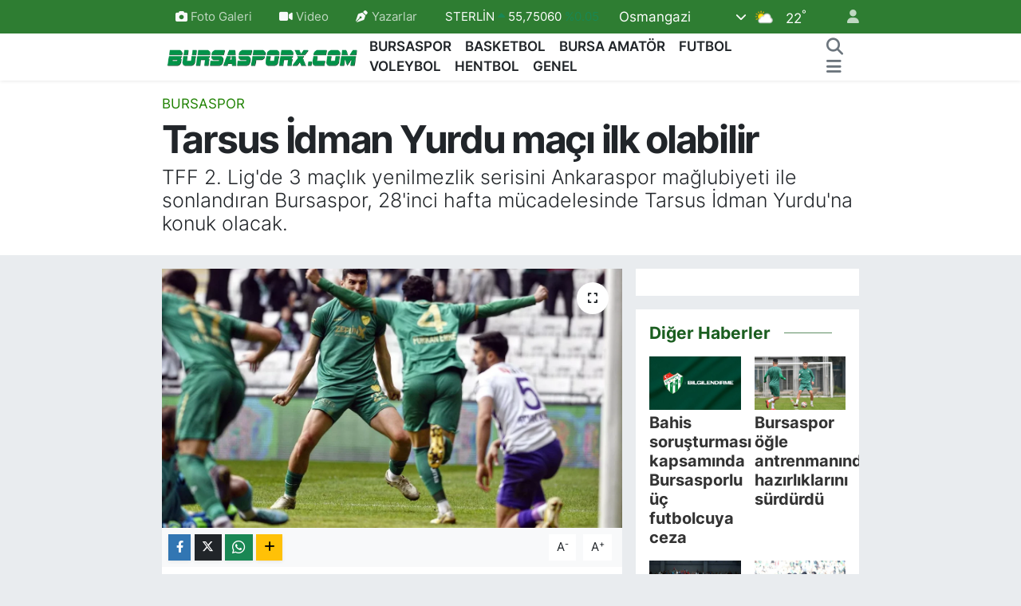

--- FILE ---
content_type: text/html; charset=UTF-8
request_url: https://www.bursasporx.com/tarsus-idman-yurdu-maci-ilk-olabilir
body_size: 19470
content:
<!DOCTYPE html>
<html lang="tr" data-theme="flow">
<head>
<link rel="dns-prefetch" href="//www.bursasporx.com">
<link rel="dns-prefetch" href="//bursasporxcom.teimg.com">
<link rel="dns-prefetch" href="//static.tebilisim.com">
<link rel="dns-prefetch" href="//www.googletagmanager.com">
<link rel="dns-prefetch" href="//mc.yandex.ru">
<link rel="dns-prefetch" href="//www.facebook.com">
<link rel="dns-prefetch" href="//www.twitter.com">
<link rel="dns-prefetch" href="//www.instagram.com">
<link rel="dns-prefetch" href="//www.youtube.com">
<link rel="dns-prefetch" href="//api.whatsapp.com">
<link rel="dns-prefetch" href="//x.com">
<link rel="dns-prefetch" href="//www.linkedin.com">
<link rel="dns-prefetch" href="//pinterest.com">
<link rel="dns-prefetch" href="//t.me">
<link rel="dns-prefetch" href="//media.api-sports.io">
<link rel="dns-prefetch" href="//pagead2.googlesyndication.com">
<link rel="dns-prefetch" href="//www.bursa.bel.tr">
<link rel="dns-prefetch" href="//apps.apple.com">
<link rel="dns-prefetch" href="//play.google.com">
<link rel="dns-prefetch" href="//tebilisim.com">
<link rel="dns-prefetch" href="//facebook.com">
<link rel="dns-prefetch" href="//twitter.com">
<link rel="dns-prefetch" href="//cdn.onesignal.com">

    <meta charset="utf-8">
<title>Tarsus İdman Yurdu maçı ilk olabilir - Bursasporx.com</title>
<meta name="description" content="TFF 2. Lig&#039;de 3 maçlık yenilmezlik serisini Ankaraspor mağlubiyeti ile sonlandıran Bursaspor, 28&#039;inci hafta mücadelesinde Tarsus İdman Yurdu&#039;na konuk olacak.">
<meta name="keywords" content="Tarsus İdman Yurdu, bursaspor">
<link rel="canonical" href="https://www.bursasporx.com/tarsus-idman-yurdu-maci-ilk-olabilir">
<meta name="viewport" content="width=device-width,initial-scale=1">
<meta name="X-UA-Compatible" content="IE=edge">
<meta name="robots" content="max-image-preview:large">
<meta name="theme-color" content="#2e7d32">
<meta name="apple-itunes-app" content="app-id=1319166143">
<meta name="google-play-app" content="app-id=com.tebilisim.android.bursasporx">
<meta name="title" content="Tarsus İdman Yurdu maçı ilk olabilir">
<meta name="articleSection" content="news">
<meta name="datePublished" content="2023-03-22T10:33:00+03:00">
<meta name="dateModified" content="2023-03-22T10:38:09+03:00">
<meta name="articleAuthor" content="Haber Merkezi">
<meta name="author" content="Haber Merkezi">
<link rel="amphtml" href="https://www.bursasporx.com/tarsus-idman-yurdu-maci-ilk-olabilir/amp">
<meta property="og:site_name" content="Bursasporx.com | Bursa&#039;nın Sporu">
<meta property="og:title" content="Tarsus İdman Yurdu maçı ilk olabilir">
<meta property="og:description" content="TFF 2. Lig&#039;de 3 maçlık yenilmezlik serisini Ankaraspor mağlubiyeti ile sonlandıran Bursaspor, 28&#039;inci hafta mücadelesinde Tarsus İdman Yurdu&#039;na konuk olacak.">
<meta property="og:url" content="https://www.bursasporx.com/tarsus-idman-yurdu-maci-ilk-olabilir">
<meta property="og:image" content="https://bursasporxcom.teimg.com/bursasporx-com/uploads/2023/03/975617b4-7afa-459d-9ce2-1f7b784b7a58.png">
<meta property="og:type" content="article">
<meta name="twitter:card" content="summary_large_image">
<meta name="twitter:site" content="@bursasporx">
<meta name="twitter:title" content="Tarsus İdman Yurdu maçı ilk olabilir">
<meta name="twitter:description" content="TFF 2. Lig&#039;de 3 maçlık yenilmezlik serisini Ankaraspor mağlubiyeti ile sonlandıran Bursaspor, 28&#039;inci hafta mücadelesinde Tarsus İdman Yurdu&#039;na konuk olacak.">
<meta name="twitter:image" content="https://bursasporxcom.teimg.com/bursasporx-com/uploads/2023/03/975617b4-7afa-459d-9ce2-1f7b784b7a58.png">
<meta name="twitter:url" content="https://www.bursasporx.com/tarsus-idman-yurdu-maci-ilk-olabilir">
<link rel="shortcut icon" type="image/x-icon" href="https://bursasporxcom.teimg.com/bursasporx-com/uploads/2023/03/bursasporx.png">
<link rel="manifest" href="https://www.bursasporx.com/manifest.json?v=6.6.2" />
<link rel="preload" href="https://static.tebilisim.com/flow/assets/css/font-awesome/fa-solid-900.woff2" as="font" type="font/woff2" crossorigin />
<link rel="preload" href="https://static.tebilisim.com/flow/assets/css/font-awesome/fa-brands-400.woff2" as="font" type="font/woff2" crossorigin />
<link rel="preload" href="https://static.tebilisim.com/flow/assets/css/weather-icons/font/weathericons-regular-webfont.woff2" as="font" type="font/woff2" crossorigin />
<link rel="preload" href="https://static.tebilisim.com/flow/vendor/te/fonts/inter/inter.woff2" as="font" type="font/woff2" crossorigin />


<link rel="preload" as="style" href="https://static.tebilisim.com/flow/vendor/te/fonts/inter.css?v=6.6.2">
<link rel="stylesheet" href="https://static.tebilisim.com/flow/vendor/te/fonts/inter.css?v=6.6.2">

<style>:root {
        --te-link-color: #333;
        --te-link-hover-color: #000;
        --te-font: "Inter";
        --te-secondary-font: "Inter";
        --te-h1-font-size: 48px;
        --te-color: #2e7d32;
        --te-hover-color: #1b5e20;
        --mm-ocd-width: 85%!important; /*  Mobil Menü Genişliği */
        --swiper-theme-color: var(--te-color)!important;
        --header-13-color: #ffc107;
    }</style><link rel="preload" as="style" href="https://static.tebilisim.com/flow/assets/vendor/bootstrap/css/bootstrap.min.css?v=6.6.2">
<link rel="stylesheet" href="https://static.tebilisim.com/flow/assets/vendor/bootstrap/css/bootstrap.min.css?v=6.6.2">
<link rel="preload" as="style" href="https://static.tebilisim.com/flow/assets/css/app6.6.2.min.css">
<link rel="stylesheet" href="https://static.tebilisim.com/flow/assets/css/app6.6.2.min.css">



<script type="application/ld+json">{"@context":"https:\/\/schema.org","@type":"WebSite","url":"https:\/\/www.bursasporx.com","potentialAction":{"@type":"SearchAction","target":"https:\/\/www.bursasporx.com\/arama?q={query}","query-input":"required name=query"}}</script>

<script type="application/ld+json">{"@context":"https:\/\/schema.org","@type":"NewsMediaOrganization","url":"https:\/\/www.bursasporx.com","name":"Bursasporx","logo":"https:\/\/bursasporxcom.teimg.com\/bursasporx-com\/uploads\/2025\/01\/logolar\/yesil-bx-logo.png","sameAs":["https:\/\/www.facebook.com\/bursasporx","https:\/\/www.twitter.com\/bursasporx","https:\/\/www.youtube.com\/bursasporx","https:\/\/www.instagram.com\/bursasporx"]}</script>

<script type="application/ld+json">{"@context":"https:\/\/schema.org","@graph":[{"@type":"SiteNavigationElement","name":"Ana Sayfa","url":"https:\/\/www.bursasporx.com","@id":"https:\/\/www.bursasporx.com"},{"@type":"SiteNavigationElement","name":"Bursaspor","url":"https:\/\/www.bursasporx.com\/bursaspor","@id":"https:\/\/www.bursasporx.com\/bursaspor"},{"@type":"SiteNavigationElement","name":"Basketbol","url":"https:\/\/www.bursasporx.com\/basketbol","@id":"https:\/\/www.bursasporx.com\/basketbol"},{"@type":"SiteNavigationElement","name":"Voleybol","url":"https:\/\/www.bursasporx.com\/voleybol","@id":"https:\/\/www.bursasporx.com\/voleybol"},{"@type":"SiteNavigationElement","name":"Hentbol","url":"https:\/\/www.bursasporx.com\/hentbol","@id":"https:\/\/www.bursasporx.com\/hentbol"},{"@type":"SiteNavigationElement","name":"Bursa Amat\u00f6r","url":"https:\/\/www.bursasporx.com\/bursa-amator","@id":"https:\/\/www.bursasporx.com\/bursa-amator"},{"@type":"SiteNavigationElement","name":"Genel","url":"https:\/\/www.bursasporx.com\/genel","@id":"https:\/\/www.bursasporx.com\/genel"},{"@type":"SiteNavigationElement","name":"Futbol","url":"https:\/\/www.bursasporx.com\/futbol","@id":"https:\/\/www.bursasporx.com\/futbol"},{"@type":"SiteNavigationElement","name":"Gizlilik Politikas\u0131","url":"https:\/\/www.bursasporx.com\/gizlilik-politikasi","@id":"https:\/\/www.bursasporx.com\/gizlilik-politikasi"},{"@type":"SiteNavigationElement","name":"\u0130leti\u015fim","url":"https:\/\/www.bursasporx.com\/iletisim","@id":"https:\/\/www.bursasporx.com\/iletisim"},{"@type":"SiteNavigationElement","name":"Gizlilik S\u00f6zle\u015fmesi","url":"https:\/\/www.bursasporx.com\/gizlilik-sozlesmesi","@id":"https:\/\/www.bursasporx.com\/gizlilik-sozlesmesi"},{"@type":"SiteNavigationElement","name":"Yazarlar","url":"https:\/\/www.bursasporx.com\/yazarlar","@id":"https:\/\/www.bursasporx.com\/yazarlar"},{"@type":"SiteNavigationElement","name":"Foto Galeri","url":"https:\/\/www.bursasporx.com\/foto-galeri","@id":"https:\/\/www.bursasporx.com\/foto-galeri"},{"@type":"SiteNavigationElement","name":"Video Galeri","url":"https:\/\/www.bursasporx.com\/video","@id":"https:\/\/www.bursasporx.com\/video"},{"@type":"SiteNavigationElement","name":"Firma Rehberi","url":"https:\/\/www.bursasporx.com\/rehber","@id":"https:\/\/www.bursasporx.com\/rehber"},{"@type":"SiteNavigationElement","name":"Anketler","url":"https:\/\/www.bursasporx.com\/anketler","@id":"https:\/\/www.bursasporx.com\/anketler"},{"@type":"SiteNavigationElement","name":"Osmangazi Bug\u00fcn, Yar\u0131n ve 1 Haftal\u0131k Hava Durumu Tahmini","url":"https:\/\/www.bursasporx.com\/osmangazi-hava-durumu","@id":"https:\/\/www.bursasporx.com\/osmangazi-hava-durumu"},{"@type":"SiteNavigationElement","name":"Osmangazi Namaz Vakitleri","url":"https:\/\/www.bursasporx.com\/osmangazi-namaz-vakitleri","@id":"https:\/\/www.bursasporx.com\/osmangazi-namaz-vakitleri"},{"@type":"SiteNavigationElement","name":"Puan Durumu ve Fikst\u00fcr","url":"https:\/\/www.bursasporx.com\/futbol\/tff-2-lig-kirmizi-puan-durumu-ve-fikstur","@id":"https:\/\/www.bursasporx.com\/futbol\/tff-2-lig-kirmizi-puan-durumu-ve-fikstur"}]}</script>

<script type="application/ld+json">{"@context":"https:\/\/schema.org","@type":"BreadcrumbList","itemListElement":[{"@type":"ListItem","position":1,"item":{"@type":"Thing","@id":"https:\/\/www.bursasporx.com","name":"Haberler"}}]}</script>
<script type="application/ld+json">{"@context":"https:\/\/schema.org","@type":"NewsArticle","headline":"Tarsus \u0130dman Yurdu ma\u00e7\u0131 ilk olabilir","articleSection":"Bursaspor","dateCreated":"2023-03-22T10:33:00+03:00","datePublished":"2023-03-22T10:33:00+03:00","dateModified":"2023-03-22T10:38:09+03:00","wordCount":144,"genre":"news","mainEntityOfPage":{"@type":"WebPage","@id":"https:\/\/www.bursasporx.com\/tarsus-idman-yurdu-maci-ilk-olabilir"},"articleBody":"<p>Bursaspor, gen\u00e7 kadrosuyla ya\u015fam m\u00fccadelesi veren ve ikinci yar\u0131da oynad\u0131\u011f\u0131 8 ma\u00e7ta 45 gol yiyen&nbsp;Mersin&nbsp;temsilcisi kar\u015f\u0131s\u0131nda hata yapmayarak&nbsp;Ankaraspor&nbsp;yenilgisini telafi etme ve bu sezon ilk kez arka arkaya iki deplasman galibiyeti almak pe\u015finde olacak.<\/p>\r\n\r\n<p><strong>SON 3 DEPLASMANDA YEN\u0130LMED\u0130<\/strong><\/p>\r\n\r\n<p>Bu sezon d\u0131\u015f sahada \u00e7\u0131kt\u0131\u011f\u0131 12 d\u0131\u015f saha ma\u00e7\u0131nda 3 galibiyet, 2 beraberlik ve 7 ma\u011flubiyet alan&nbsp;Bursaspor, bu kar\u015f\u0131la\u015fmalarda 11 puan toplarken 10 gol at\u0131p kalesinde ise 19 gol g\u00f6rd\u00fc.<\/p>\r\n\r\n<p>Timsah, deplasmanda oynad\u0131\u011f\u0131 son 3 ma\u00e7ta yenilgi y\u00fcz\u00fc g\u00f6rmedi.&nbsp;Batman Petrolspor\u2019u 2-1,&nbsp;Sivas Belediyespor\u2019u 2-0 ma\u011flup eden ye\u015fil beyazl\u0131lar,&nbsp;Esenler Erokspor&nbsp;deplasman\u0131ndan 2-2\u2019lik beraberlikle d\u00f6nm\u00fc\u015ft\u00fc.&nbsp;Bursaspor, di\u011fer deplasman galibiyetini ise 14. hafta&nbsp;Menemen FK&nbsp;kar\u015f\u0131s\u0131nda 1-0\u2019l\u0131k skorla alm\u0131\u015ft\u0131.<\/p>\r\n\r\n<p>Kaynak: Olay<\/p>","description":"TFF 2. Lig'de 3 ma\u00e7l\u0131k yenilmezlik serisini Ankaraspor ma\u011flubiyeti ile sonland\u0131ran Bursaspor, 28'inci hafta m\u00fccadelesinde Tarsus \u0130dman Yurdu'na konuk olacak.","inLanguage":"tr-TR","keywords":["Tarsus \u0130dman Yurdu","bursaspor"],"image":{"@type":"ImageObject","url":"https:\/\/bursasporxcom.teimg.com\/crop\/1280x720\/bursasporx-com\/uploads\/2023\/03\/975617b4-7afa-459d-9ce2-1f7b784b7a58.png","width":"1280","height":"720","caption":"Tarsus \u0130dman Yurdu ma\u00e7\u0131 ilk olabilir"},"publishingPrinciples":"https:\/\/www.bursasporx.com\/gizlilik-sozlesmesi","isFamilyFriendly":"http:\/\/schema.org\/True","isAccessibleForFree":"http:\/\/schema.org\/True","publisher":{"@type":"Organization","name":"Bursasporx","image":"https:\/\/bursasporxcom.teimg.com\/bursasporx-com\/uploads\/2025\/01\/logolar\/yesil-bx-logo.png","logo":{"@type":"ImageObject","url":"https:\/\/bursasporxcom.teimg.com\/bursasporx-com\/uploads\/2025\/01\/logolar\/yesil-bx-logo.png","width":"640","height":"375"}},"author":{"@type":"Person","name":"Haber Merkezi","honorificPrefix":"","jobTitle":"","url":null}}</script>





<style>
.mega-menu {z-index: 9999 !important;}
@media screen and (min-width: 1620px) {
    .container {width: 1280px!important; max-width: 1280px!important;}
    #ad_36 {margin-right: 15px !important;}
    #ad_9 {margin-left: 15px !important;}
}

@media screen and (min-width: 1325px) and (max-width: 1620px) {
    .container {width: 1100px!important; max-width: 1100px!important;}
    #ad_36 {margin-right: 100px !important;}
    #ad_9 {margin-left: 100px !important;}
}
@media screen and (min-width: 1295px) and (max-width: 1325px) {
    .container {width: 990px!important; max-width: 990px!important;}
    #ad_36 {margin-right: 165px !important;}
    #ad_9 {margin-left: 165px !important;}
}
@media screen and (min-width: 1200px) and (max-width: 1295px) {
    .container {width: 900px!important; max-width: 900px!important;}
    #ad_36 {margin-right: 210px !important;}
    #ad_9 {margin-left: 210px !important;}

}
</style><!-- Google Tag Manager -->
<script>(function(w,d,s,l,i){w[l]=w[l]||[];w[l].push({'gtm.start':
new Date().getTime(),event:'gtm.js'});var f=d.getElementsByTagName(s)[0],
j=d.createElement(s),dl=l!='dataLayer'?'&l='+l:'';j.async=true;j.src=
'https://www.googletagmanager.com/gtm.js?id='+i+dl;f.parentNode.insertBefore(j,f);
})(window,document,'script','dataLayer','GTM-5QF94CG');</script>
<!-- End Google Tag Manager -->
<!-- Google tag (gtag.js) -->
<script async src="https://www.googletagmanager.com/gtag/js?id=G-WTVLB00D5G"></script>
<script>
  window.dataLayer = window.dataLayer || [];
  function gtag(){dataLayer.push(arguments);}
  gtag('js', new Date());

  gtag('config', 'G-WTVLB00D5G');
</script>
<style>
 [data-header=header-1] #left-ad, [data-header=header-1] #right-ad {
     top: 70px!important;
 }
</style>
<!-- Yandex.Metrika counter -->
<script type="text/javascript" >
   (function(m,e,t,r,i,k,a){m[i]=m[i]||function(){(m[i].a=m[i].a||[]).push(arguments)};
   m[i].l=1*new Date();
   for (var j = 0; j < document.scripts.length; j++) {if (document.scripts[j].src === r) { return; }}
   k=e.createElement(t),a=e.getElementsByTagName(t)[0],k.async=1,k.src=r,a.parentNode.insertBefore(k,a)})
   (window, document, "script", "https://mc.yandex.ru/metrika/tag.js", "ym");

   ym(54251326, "init", {
        clickmap:true,
        trackLinks:true,
        accurateTrackBounce:true,
        webvisor:true
   });
</script>
<noscript><div><img src="https://mc.yandex.ru/watch/54251326" style="position:absolute; left:-9999px;" alt="" /></div></noscript>
<!-- /Yandex.Metrika counter -->
<!-- Google Tag Manager (noscript) -->
<noscript><iframe src="https://www.googletagmanager.com/ns.html?id=GTM-5QF94CG"
height="0" width="0" style="display:none;visibility:hidden"></iframe></noscript>
<!-- Google tag (gtag.js) -->
<script async src="//adsturk.com/osmangazi/www/delivery/asyncjs.php"></script>



<script async data-cfasync="false"
	src="https://www.googletagmanager.com/gtag/js?id=G-WTVLB00D5G"></script>
<script data-cfasync="false">
	window.dataLayer = window.dataLayer || [];
	  function gtag(){dataLayer.push(arguments);}
	  gtag('js', new Date());
	  gtag('config', 'G-WTVLB00D5G');
</script>




</head>




<body class="d-flex flex-column min-vh-100">

    
    

    <header class="header-4">
    <div class="top-header d-none d-lg-block">
        <div class="container">
            <div class="d-flex justify-content-between align-items-center">

                <ul  class="top-menu nav small sticky-top">
        <li class="nav-item   ">
        <a href="/foto-galeri" class="nav-link pe-3" target="_self" title="Foto Galeri"><i class="fa fa-camera me-1 text-light mr-1"></i>Foto Galeri</a>
        
    </li>
        <li class="nav-item   ">
        <a href="/video" class="nav-link pe-3" target="_self" title="Video"><i class="fa fa-video me-1 text-light mr-1"></i>Video</a>
        
    </li>
        <li class="nav-item   ">
        <a href="/yazarlar" class="nav-link pe-3" target="_self" title="Yazarlar"><i class="fa fa-pen-nib me-1 text-light mr-1"></i>Yazarlar</a>
        
    </li>
    </ul>


                                    <div class="position-relative overflow-hidden ms-auto text-end" style="height: 36px;">
                        <!-- PİYASALAR -->
        <div class="newsticker mini small">
        <ul class="newsticker__list list-unstyled" data-header="4">
            <li class="newsticker__item col dolar">DOLAR
                <span class="text-success"><i class="fa fa-caret-up"></i></span>
                <span class="value">42,36100</span>
                <span class="text-success">%0.06</span>
            </li>
            <li class="newsticker__item col euro">EURO
                <span class="text-success"><i class="fa fa-caret-up"></i></span>
                <span class="value">49,14450</span>
                <span class="text-success">%0.13</span>
            </li>
            <li class="newsticker__item col euro">STERLİN
                <span class="text-success"><i class="fa fa-caret-up"></i></span>
                <span class="value">55,75060</span>
                <span class="text-success">%0.05</span>
            </li>
            <li class="newsticker__item col altin">G.ALTIN
                <span class="text-success"><i class="fa fa-caret-up"></i></span>
                <span class="value">5574,28000</span>
                <span class="text-success">%0.66</span>
            </li>
            <li class="newsticker__item col bist">BİST100
                <span class="text-success"><i class="fa fa-caret-minus"></i></span>
                <span class="value">10.729,00</span>
                <span class="text-success">%0</span>
            </li>
            <li class="newsticker__item col btc">BITCOIN
                <span class="text-success"><i class="fa fa-caret-up"></i></span>
                <span class="value">90.503,96</span>
                <span class="text-success">%0.54</span>
            </li>
        </ul>
    </div>
    

                    </div>
                    <div class="d-flex justify-content-end align-items-center text-light ms-4 weather-widget mini">
                        <!-- HAVA DURUMU -->

<input type="hidden" name="widget_setting_weathercity" value="40.15644000,29.08753000" />

            <div class="weather d-none d-xl-block me-2" data-header="4">
            <div class="custom-selectbox text-white" onclick="toggleDropdown(this)" style="width: 100%">
    <div class="d-flex justify-content-between align-items-center">
        <span style="">Osmangazi</span>
        <i class="fas fa-chevron-down" style="font-size: 14px"></i>
    </div>
    <ul class="bg-white text-dark overflow-widget" style="min-height: 100px; max-height: 300px">
                        <li>
            <a href="https://www.bursasporx.com/bursa-buyukorhan-hava-durumu" title="Büyükorhan Hava Durumu" class="text-dark">
                Büyükorhan
            </a>
        </li>
                        <li>
            <a href="https://www.bursasporx.com/bursa-gemlik-hava-durumu" title="Gemlik Hava Durumu" class="text-dark">
                Gemlik
            </a>
        </li>
                        <li>
            <a href="https://www.bursasporx.com/bursa-gursu-hava-durumu" title="Gürsu Hava Durumu" class="text-dark">
                Gürsu
            </a>
        </li>
                        <li>
            <a href="https://www.bursasporx.com/bursa-harmancik-hava-durumu" title="Harmancık Hava Durumu" class="text-dark">
                Harmancık
            </a>
        </li>
                        <li>
            <a href="https://www.bursasporx.com/bursa-inegol-hava-durumu" title="İnegöl Hava Durumu" class="text-dark">
                İnegöl
            </a>
        </li>
                        <li>
            <a href="https://www.bursasporx.com/bursa-iznik-hava-durumu" title="İznik Hava Durumu" class="text-dark">
                İznik
            </a>
        </li>
                        <li>
            <a href="https://www.bursasporx.com/bursa-karacabey-hava-durumu" title="Karacabey Hava Durumu" class="text-dark">
                Karacabey
            </a>
        </li>
                        <li>
            <a href="https://www.bursasporx.com/bursa-keles-hava-durumu" title="Keles Hava Durumu" class="text-dark">
                Keles
            </a>
        </li>
                        <li>
            <a href="https://www.bursasporx.com/bursa-kestel-hava-durumu" title="Kestel Hava Durumu" class="text-dark">
                Kestel
            </a>
        </li>
                        <li>
            <a href="https://www.bursasporx.com/bursa-mudanya-hava-durumu" title="Mudanya Hava Durumu" class="text-dark">
                Mudanya
            </a>
        </li>
                        <li>
            <a href="https://www.bursasporx.com/bursa-mustafakemalpasa-hava-durumu" title="Mustafakemalpaşa Hava Durumu" class="text-dark">
                Mustafakemalpaşa
            </a>
        </li>
                        <li>
            <a href="https://www.bursasporx.com/bursa-nilufer-hava-durumu" title="Nilüfer Hava Durumu" class="text-dark">
                Nilüfer
            </a>
        </li>
                        <li>
            <a href="https://www.bursasporx.com/bursa-orhaneli-hava-durumu" title="Orhaneli Hava Durumu" class="text-dark">
                Orhaneli
            </a>
        </li>
                        <li>
            <a href="https://www.bursasporx.com/bursa-orhangazi-hava-durumu" title="Orhangazi Hava Durumu" class="text-dark">
                Orhangazi
            </a>
        </li>
                        <li>
            <a href="https://www.bursasporx.com/bursa-osmangazi-hava-durumu" title="Osmangazi Hava Durumu" class="text-dark">
                Osmangazi
            </a>
        </li>
                        <li>
            <a href="https://www.bursasporx.com/bursa-yenisehir-hava-durumu" title="Yenişehir Hava Durumu" class="text-dark">
                Yenişehir
            </a>
        </li>
                        <li>
            <a href="https://www.bursasporx.com/bursa-yildirim-hava-durumu" title="Yıldırım Hava Durumu" class="text-dark">
                Yıldırım
            </a>
        </li>
            </ul>
</div>

        </div>
        <div class="d-none d-xl-block" data-header="4">
            <span class="lead me-2">
                <img src="//cdn.weatherapi.com/weather/64x64/day/116.png" class="condition" width="26" height="26" alt="22" />
            </span>
            <span class="degree text-white">22</span><sup class="text-white">°</sup>
        </div>
    
<div data-location='{"city":"TUXX0014"}' class="d-none"></div>


                    </div>
                                <ul class="nav ms-4">
                    <li class="nav-item ms-2"><a class="nav-link pe-0" href="/member/login" title="Üyelik Girişi" target="_blank"><i class="fa fa-user"></i></a></li>
                </ul>
            </div>
        </div>
    </div>
    <nav class="main-menu navbar navbar-expand-lg bg-white shadow-sm py-1">
        <div class="container">
            <div class="d-lg-none">
                <a href="#menu" title="Ana Menü"><i class="fa fa-bars fa-lg"></i></a>
            </div>
            <div>
                                <a class="navbar-brand me-0" href="/" title="Bursasporx.com | Bursa&#039;nın Sporu">
                    <img src="https://bursasporxcom.teimg.com/bursasporx-com/uploads/2025/01/logolar/yesil-bx-logo.png" alt="Bursasporx.com | Bursa&#039;nın Sporu" width="252" height="40" class="light-mode img-fluid flow-logo">
<img src="https://bursasporxcom.teimg.com/bursasporx-com/uploads/2025/01/logolar/beyaz-bx-logo.png" alt="Bursasporx.com | Bursa&#039;nın Sporu" width="252" height="40" class="dark-mode img-fluid flow-logo d-none">

                </a>
                            </div>
            <div class="d-none d-lg-block">
                <ul  class="nav fw-semibold">
        <li class="nav-item   ">
        <a href="/bursaspor" class="nav-link nav-link text-dark" target="_self" title="BURSASPOR">BURSASPOR</a>
        
    </li>
        <li class="nav-item   ">
        <a href="/basketbol" class="nav-link nav-link text-dark" target="_self" title="BASKETBOL">BASKETBOL</a>
        
    </li>
        <li class="nav-item   ">
        <a href="/bursa-amator" class="nav-link nav-link text-dark" target="_self" title="BURSA AMATÖR">BURSA AMATÖR</a>
        
    </li>
        <li class="nav-item   ">
        <a href="/futbol" class="nav-link nav-link text-dark" target="_self" title="FUTBOL">FUTBOL</a>
        
    </li>
        <li class="nav-item   ">
        <a href="/voleybol" class="nav-link nav-link text-dark" target="_self" title="VOLEYBOL">VOLEYBOL</a>
        
    </li>
        <li class="nav-item   ">
        <a href="/hentbol" class="nav-link nav-link text-dark" target="_self" title="HENTBOL">HENTBOL</a>
        
    </li>
        <li class="nav-item   ">
        <a href="/genel" class="nav-link nav-link text-dark" target="_self" title="GENEL">GENEL</a>
        
    </li>
    </ul>

            </div>
            <ul class="navigation-menu nav d-flex align-items-center">
                <li class="nav-item">
                    <a href="/arama" class="nav-link" title="Ara">
                        <i class="fa fa-search fa-lg text-secondary"></i>
                    </a>
                </li>
                
                <li class="nav-item dropdown d-none d-lg-block position-static">
                    <a class="nav-link p-0 ms-2 text-secondary" data-bs-toggle="dropdown" href="#" aria-haspopup="true" aria-expanded="false" title="Ana Menü"><i class="fa fa-bars fa-lg"></i></a>
                    <div class="mega-menu dropdown-menu dropdown-menu-end text-capitalize shadow-lg border-0 rounded-0">

    <div class="row g-3 small p-3">

                <div class="col">
            <div class="extra-sections bg-light p-3 border">
                <a href="https://www.bursasporx.com/bursa-nobetci-eczaneler" title="Bursa Nöbetçi Eczaneler" class="d-block border-bottom pb-2 mb-2" target="_self"><i class="fa-solid fa-capsules me-2"></i>Bursa Nöbetçi Eczaneler</a>
<a href="https://www.bursasporx.com/bursa-hava-durumu" title="Bursa Hava Durumu" class="d-block border-bottom pb-2 mb-2" target="_self"><i class="fa-solid fa-cloud-sun me-2"></i>Bursa Hava Durumu</a>
<a href="https://www.bursasporx.com/bursa-namaz-vakitleri" title="Bursa Namaz Vakitleri" class="d-block border-bottom pb-2 mb-2" target="_self"><i class="fa-solid fa-mosque me-2"></i>Bursa Namaz Vakitleri</a>
<a href="https://www.bursasporx.com/bursa-trafik-durumu" title="Bursa Trafik Yoğunluk Haritası" class="d-block border-bottom pb-2 mb-2" target="_self"><i class="fa-solid fa-car me-2"></i>Bursa Trafik Yoğunluk Haritası</a>
<a href="https://www.bursasporx.com/futbol/tff-2-lig-kirmizi-puan-durumu-ve-fikstur" title="TFF 2.Lig Kırmızı Grup Puan Durumu ve Fikstür" class="d-block border-bottom pb-2 mb-2" target="_self"><i class="fa-solid fa-chart-bar me-2"></i>TFF 2.Lig Kırmızı Grup Puan Durumu ve Fikstür</a>
<a href="https://www.bursasporx.com/tum-mansetler" title="Tüm Manşetler" class="d-block border-bottom pb-2 mb-2" target="_self"><i class="fa-solid fa-newspaper me-2"></i>Tüm Manşetler</a>
<a href="https://www.bursasporx.com/sondakika-haberleri" title="Son Dakika Haberleri" class="d-block border-bottom pb-2 mb-2" target="_self"><i class="fa-solid fa-bell me-2"></i>Son Dakika Haberleri</a>

            </div>
        </div>
        
        <div class="col">
        <a href="/basketbol" class="d-block border-bottom  pb-2 mb-2" target="_self" title="Basketbol">Basketbol</a>
            <a href="/bursa-amator" class="d-block border-bottom  pb-2 mb-2" target="_self" title="Bursa Amatör">Bursa Amatör</a>
            <a href="/bursaspor" class="d-block border-bottom  pb-2 mb-2" target="_self" title="Bursaspor">Bursaspor</a>
            <a href="/futbol" class="d-block border-bottom  pb-2 mb-2" target="_self" title="Futbol">Futbol</a>
            <a href="/genel" class="d-block border-bottom  pb-2 mb-2" target="_self" title="Genel">Genel</a>
            <a href="/hentbol" class="d-block border-bottom  pb-2 mb-2" target="_self" title="Hentbol">Hentbol</a>
            <a href="/voleybol" class="d-block  pb-2 mb-2" target="_self" title="Voleybol">Voleybol</a>
        </div><div class="col">
            <a href="/gizlilik-politikasi" class="d-block border-bottom  pb-2 mb-2" target="_self" title="Gizlilik Politikası">Gizlilik Politikası</a>
            <a href="/gizlilik-sozlesmesi" class="d-block border-bottom  pb-2 mb-2" target="_self" title="Gizlilik Sözleşmesi">Gizlilik Sözleşmesi</a>
            <a href="/iletisim" class="d-block border-bottom  pb-2 mb-2" target="_self" title="İletişim">İletişim</a>
            <a href="/kunye" class="d-block border-bottom  pb-2 mb-2" target="_self" title="Künye">Künye</a>
            <a href="/foto-galeri" class="d-block border-bottom  pb-2 mb-2" target="_self" title="Foto Galeri">Foto Galeri</a>
            <a href="/video" class="d-block border-bottom  pb-2 mb-2" target="_self" title="Video Galeri">Video Galeri</a>
        </div>


    </div>

    <div class="p-3 bg-light">
                <a class="me-3"
            href="https://www.facebook.com/bursasporx" target="_blank" rel="nofollow noreferrer noopener"><i class="fab fa-facebook me-2 text-navy"></i> Facebook</a>
                        <a class="me-3"
            href="https://www.twitter.com/bursasporx" target="_blank" rel="nofollow noreferrer noopener"><i class="fab fa-x-twitter "></i> Twitter</a>
                        <a class="me-3"
            href="https://www.instagram.com/bursasporx" target="_blank" rel="nofollow noreferrer noopener"><i class="fab fa-instagram me-2 text-magenta"></i> Instagram</a>
                                <a class="me-3"
            href="https://www.youtube.com/bursasporx" target="_blank" rel="nofollow noreferrer noopener"><i class="fab fa-youtube me-2 text-danger"></i> Youtube</a>
                                                <a class="" href="https://api.whatsapp.com/send?phone=+902242210333" title="Whatsapp" rel="nofollow noreferrer noopener"><i
            class="fab fa-whatsapp me-2 text-navy"></i> WhatsApp İhbar Hattı</a>    </div>

    <div class="mega-menu-footer p-2 bg-te-color">
        <a class="dropdown-item text-white" href="/kunye" title="Künye"><i class="fa fa-id-card me-2"></i> Künye</a>
        <a class="dropdown-item text-white" href="/iletisim" title="İletişim"><i class="fa fa-envelope me-2"></i> İletişim</a>
        <a class="dropdown-item text-white" href="/rss-baglantilari" title="RSS Bağlantıları"><i class="fa fa-rss me-2"></i> RSS Bağlantıları</a>
        <a class="dropdown-item text-white" href="/member/login" title="Üyelik Girişi"><i class="fa fa-user me-2"></i> Üyelik Girişi</a>
    </div>


</div>

                </li>
            </ul>
        </div>
    </nav>
    <ul  class="mobile-categories d-lg-none list-inline bg-white">
        <li class="list-inline-item">
        <a href="/bursaspor" class="text-dark" target="_self" title="BURSASPOR">
                BURSASPOR
        </a>
    </li>
        <li class="list-inline-item">
        <a href="/basketbol" class="text-dark" target="_self" title="BASKETBOL">
                BASKETBOL
        </a>
    </li>
        <li class="list-inline-item">
        <a href="/bursa-amator" class="text-dark" target="_self" title="BURSA AMATÖR">
                BURSA AMATÖR
        </a>
    </li>
        <li class="list-inline-item">
        <a href="/futbol" class="text-dark" target="_self" title="FUTBOL">
                FUTBOL
        </a>
    </li>
        <li class="list-inline-item">
        <a href="/voleybol" class="text-dark" target="_self" title="VOLEYBOL">
                VOLEYBOL
        </a>
    </li>
        <li class="list-inline-item">
        <a href="/hentbol" class="text-dark" target="_self" title="HENTBOL">
                HENTBOL
        </a>
    </li>
        <li class="list-inline-item">
        <a href="/genel" class="text-dark" target="_self" title="GENEL">
                GENEL
        </a>
    </li>
    </ul>


</header>






<main class="single overflow-hidden" style="min-height: 300px">

            
    
    <div class="infinite" data-show-advert="1">

    

    <div class="infinite-item d-block" data-id="20279" data-category-id="1" data-reference="TE\Archive\Models\Archive" data-json-url="/service/json/featured-infinite.json">

        

        <div class="news-header py-3 bg-white">
            <div class="container">

                <div id="ad_131_mobile" data-channel="131" data-advert="temedya" data-rotation="120" class="d-flex d-sm-none flex-column align-items-center justify-content-start text-center mx-auto overflow-hidden mb-3" data-affix="0"></div>

                <div class="text-center text-lg-start">
                    <a href="https://www.bursasporx.com/bursaspor" target="_self" title="Bursaspor" style="color: #1e8100;" class="text-uppercase category">Bursaspor</a>
                </div>

                <h1 class="h2 fw-bold text-lg-start headline my-2 text-center" itemprop="headline">Tarsus İdman Yurdu maçı ilk olabilir</h1>
                
                <h2 class="lead text-center text-lg-start text-dark description" itemprop="description">TFF 2. Lig&#039;de 3 maçlık yenilmezlik serisini Ankaraspor mağlubiyeti ile sonlandıran Bursaspor, 28&#039;inci hafta mücadelesinde Tarsus İdman Yurdu&#039;na konuk olacak.</h2>
                
            </div>
        </div>


        <div class="container g-0 g-sm-4">

            <div class="news-section overflow-hidden mt-lg-3">
                <div class="row g-3">
                    <div class="col-lg-8">
                        <div class="card border-0 rounded-0 mb-3">

                            <div class="inner">
    <a href="https://bursasporxcom.teimg.com/crop/1280x720/bursasporx-com/uploads/2023/03/975617b4-7afa-459d-9ce2-1f7b784b7a58.png" class="position-relative d-block" data-fancybox>
                        <div class="zoom-in-out m-3">
            <i class="fa fa-expand" style="font-size: 14px"></i>
        </div>
        <img class="img-fluid" src="https://bursasporxcom.teimg.com/crop/1280x720/bursasporx-com/uploads/2023/03/975617b4-7afa-459d-9ce2-1f7b784b7a58.png" alt="Tarsus İdman Yurdu maçı ilk olabilir" width="860" height="504" loading="eager" fetchpriority="high" decoding="async" style="width:100%; aspect-ratio: 860 / 504;" />
            </a>
</div>





                            <div class="share-area d-flex justify-content-between align-items-center bg-light p-2">

    <div class="mobile-share-button-container mb-2 d-block d-md-none">
    <button
        class="btn btn-primary btn-sm rounded-0 shadow-sm w-100"
        onclick="handleMobileShare(event, 'Tarsus İdman Yurdu maçı ilk olabilir', 'https://www.bursasporx.com/tarsus-idman-yurdu-maci-ilk-olabilir')"
        title="Paylaş"
    >
        <i class="fas fa-share-alt me-2"></i>Paylaş
    </button>
</div>

<div class="social-buttons-new d-none d-md-flex justify-content-between">
    <a
        href="https://www.facebook.com/sharer/sharer.php?u=https%3A%2F%2Fwww.bursasporx.com%2Ftarsus-idman-yurdu-maci-ilk-olabilir"
        onclick="initiateDesktopShare(event, 'facebook')"
        class="btn btn-primary btn-sm rounded-0 shadow-sm me-1"
        title="Facebook'ta Paylaş"
        data-platform="facebook"
        data-share-url="https://www.bursasporx.com/tarsus-idman-yurdu-maci-ilk-olabilir"
        data-share-title="Tarsus İdman Yurdu maçı ilk olabilir"
        rel="noreferrer nofollow noopener external"
    >
        <i class="fab fa-facebook-f"></i>
    </a>

    <a
        href="https://x.com/intent/tweet?url=https%3A%2F%2Fwww.bursasporx.com%2Ftarsus-idman-yurdu-maci-ilk-olabilir&text=Tarsus+%C4%B0dman+Yurdu+ma%C3%A7%C4%B1+ilk+olabilir"
        onclick="initiateDesktopShare(event, 'twitter')"
        class="btn btn-dark btn-sm rounded-0 shadow-sm me-1"
        title="X'de Paylaş"
        data-platform="twitter"
        data-share-url="https://www.bursasporx.com/tarsus-idman-yurdu-maci-ilk-olabilir"
        data-share-title="Tarsus İdman Yurdu maçı ilk olabilir"
        rel="noreferrer nofollow noopener external"
    >
        <i class="fab fa-x-twitter text-white"></i>
    </a>

    <a
        href="https://api.whatsapp.com/send?text=Tarsus+%C4%B0dman+Yurdu+ma%C3%A7%C4%B1+ilk+olabilir+-+https%3A%2F%2Fwww.bursasporx.com%2Ftarsus-idman-yurdu-maci-ilk-olabilir"
        onclick="initiateDesktopShare(event, 'whatsapp')"
        class="btn btn-success btn-sm rounded-0 btn-whatsapp shadow-sm me-1"
        title="Whatsapp'ta Paylaş"
        data-platform="whatsapp"
        data-share-url="https://www.bursasporx.com/tarsus-idman-yurdu-maci-ilk-olabilir"
        data-share-title="Tarsus İdman Yurdu maçı ilk olabilir"
        rel="noreferrer nofollow noopener external"
    >
        <i class="fab fa-whatsapp fa-lg"></i>
    </a>

    <div class="dropdown">
        <button class="dropdownButton btn btn-sm rounded-0 btn-warning border-none shadow-sm me-1" type="button" data-bs-toggle="dropdown" name="socialDropdownButton" title="Daha Fazla">
            <i id="icon" class="fa fa-plus"></i>
        </button>

        <ul class="dropdown-menu dropdown-menu-end border-0 rounded-1 shadow">
            <li>
                <a
                    href="https://www.linkedin.com/sharing/share-offsite/?url=https%3A%2F%2Fwww.bursasporx.com%2Ftarsus-idman-yurdu-maci-ilk-olabilir"
                    class="dropdown-item"
                    onclick="initiateDesktopShare(event, 'linkedin')"
                    data-platform="linkedin"
                    data-share-url="https://www.bursasporx.com/tarsus-idman-yurdu-maci-ilk-olabilir"
                    data-share-title="Tarsus İdman Yurdu maçı ilk olabilir"
                    rel="noreferrer nofollow noopener external"
                    title="Linkedin"
                >
                    <i class="fab fa-linkedin text-primary me-2"></i>Linkedin
                </a>
            </li>
            <li>
                <a
                    href="https://pinterest.com/pin/create/button/?url=https%3A%2F%2Fwww.bursasporx.com%2Ftarsus-idman-yurdu-maci-ilk-olabilir&description=Tarsus+%C4%B0dman+Yurdu+ma%C3%A7%C4%B1+ilk+olabilir&media="
                    class="dropdown-item"
                    onclick="initiateDesktopShare(event, 'pinterest')"
                    data-platform="pinterest"
                    data-share-url="https://www.bursasporx.com/tarsus-idman-yurdu-maci-ilk-olabilir"
                    data-share-title="Tarsus İdman Yurdu maçı ilk olabilir"
                    rel="noreferrer nofollow noopener external"
                    title="Pinterest"
                >
                    <i class="fab fa-pinterest text-danger me-2"></i>Pinterest
                </a>
            </li>
            <li>
                <a
                    href="https://t.me/share/url?url=https%3A%2F%2Fwww.bursasporx.com%2Ftarsus-idman-yurdu-maci-ilk-olabilir&text=Tarsus+%C4%B0dman+Yurdu+ma%C3%A7%C4%B1+ilk+olabilir"
                    class="dropdown-item"
                    onclick="initiateDesktopShare(event, 'telegram')"
                    data-platform="telegram"
                    data-share-url="https://www.bursasporx.com/tarsus-idman-yurdu-maci-ilk-olabilir"
                    data-share-title="Tarsus İdman Yurdu maçı ilk olabilir"
                    rel="noreferrer nofollow noopener external"
                    title="Telegram"
                >
                    <i class="fab fa-telegram-plane text-primary me-2"></i>Telegram
                </a>
            </li>
            <li class="border-0">
                <a class="dropdown-item" href="javascript:void(0)" onclick="copyURL(event, 'https://www.bursasporx.com/tarsus-idman-yurdu-maci-ilk-olabilir')" rel="noreferrer nofollow noopener external" title="Bağlantıyı Kopyala">
                    <i class="fas fa-link text-dark me-2"></i>
                    Kopyala
                </a>
            </li>
        </ul>
    </div>
</div>

<script>
    const shareableModelId = 20279;
    const shareableModelClass = 'TE\\Archive\\Models\\Archive';

    function shareCount(id, model, platform, url) {
        fetch("https://www.bursasporx.com/sharecount", {
            method: 'POST',
            headers: {
                'Content-Type': 'application/json',
                'X-CSRF-TOKEN': document.querySelector('meta[name="csrf-token"]')?.getAttribute('content')
            },
            body: JSON.stringify({ id, model, platform, url })
        }).catch(err => console.error('Share count fetch error:', err));
    }

    function goSharePopup(url, title, width = 600, height = 400) {
        const left = (screen.width - width) / 2;
        const top = (screen.height - height) / 2;
        window.open(
            url,
            title,
            `width=${width},height=${height},left=${left},top=${top},resizable=yes,scrollbars=yes`
        );
    }

    async function handleMobileShare(event, title, url) {
        event.preventDefault();

        if (shareableModelId && shareableModelClass) {
            shareCount(shareableModelId, shareableModelClass, 'native_mobile_share', url);
        }

        const isAndroidWebView = navigator.userAgent.includes('Android') && !navigator.share;

        if (isAndroidWebView) {
            window.location.href = 'androidshare://paylas?title=' + encodeURIComponent(title) + '&url=' + encodeURIComponent(url);
            return;
        }

        if (navigator.share) {
            try {
                await navigator.share({ title: title, url: url });
            } catch (error) {
                if (error.name !== 'AbortError') {
                    console.error('Web Share API failed:', error);
                }
            }
        } else {
            alert("Bu cihaz paylaşımı desteklemiyor.");
        }
    }

    function initiateDesktopShare(event, platformOverride = null) {
        event.preventDefault();
        const anchor = event.currentTarget;
        const platform = platformOverride || anchor.dataset.platform;
        const webShareUrl = anchor.href;
        const contentUrl = anchor.dataset.shareUrl || webShareUrl;

        if (shareableModelId && shareableModelClass && platform) {
            shareCount(shareableModelId, shareableModelClass, platform, contentUrl);
        }

        goSharePopup(webShareUrl, platform ? platform.charAt(0).toUpperCase() + platform.slice(1) : "Share");
    }

    function copyURL(event, urlToCopy) {
        event.preventDefault();
        navigator.clipboard.writeText(urlToCopy).then(() => {
            alert('Bağlantı panoya kopyalandı!');
        }).catch(err => {
            console.error('Could not copy text: ', err);
            try {
                const textArea = document.createElement("textarea");
                textArea.value = urlToCopy;
                textArea.style.position = "fixed";
                document.body.appendChild(textArea);
                textArea.focus();
                textArea.select();
                document.execCommand('copy');
                document.body.removeChild(textArea);
                alert('Bağlantı panoya kopyalandı!');
            } catch (fallbackErr) {
                console.error('Fallback copy failed:', fallbackErr);
            }
        });
    }

    const dropdownButton = document.querySelector('.dropdownButton');
    if (dropdownButton) {
        const icon = dropdownButton.querySelector('#icon');
        const parentDropdown = dropdownButton.closest('.dropdown');
        if (parentDropdown && icon) {
            parentDropdown.addEventListener('show.bs.dropdown', function () {
                icon.classList.remove('fa-plus');
                icon.classList.add('fa-minus');
            });
            parentDropdown.addEventListener('hide.bs.dropdown', function () {
                icon.classList.remove('fa-minus');
                icon.classList.add('fa-plus');
            });
        }
    }
</script>

    
        
        <div class="google-news share-are text-end">

            <a href="#" title="Metin boyutunu küçült" class="te-textDown btn btn-sm btn-white rounded-0 me-1">A<sup>-</sup></a>
            <a href="#" title="Metin boyutunu büyüt" class="te-textUp btn btn-sm btn-white rounded-0 me-1">A<sup>+</sup></a>

            
        </div>
        

    
</div>


                            <div class="row small p-2 meta-data border-bottom">
                                <div class="col-sm-12 small text-center text-sm-start">
                                                                        <time class="me-3"><i class="fa fa-calendar me-1"></i> 22.03.2023 - 10:33</time>
                                                                                                                                                                                </div>
                            </div>
                            <div class="article-text container-padding" data-text-id="20279" property="articleBody">
                                <div id="ad_128_mobile" data-channel="128" data-advert="temedya" data-rotation="120" class="d-flex d-sm-none flex-column align-items-center justify-content-start text-center mx-auto overflow-hidden mb-3" data-affix="0"></div>
                                <p>Bursaspor, genç kadrosuyla yaşam mücadelesi veren ve ikinci yarıda oynadığı 8 maçta 45 gol yiyen&nbsp;Mersin&nbsp;temsilcisi karşısında hata yapmayarak&nbsp;Ankaraspor&nbsp;yenilgisini telafi etme ve bu sezon ilk kez arka arkaya iki deplasman galibiyeti almak peşinde olacak.</p>

<p><strong>SON 3 DEPLASMANDA YENİLMEDİ</strong></p>

<p>Bu sezon dış sahada çıktığı 12 dış saha maçında 3 galibiyet, 2 beraberlik ve 7 mağlubiyet alan&nbsp;Bursaspor, bu karşılaşmalarda 11 puan toplarken 10 gol atıp kalesinde ise 19 gol gördü.</p>

<p>Timsah, deplasmanda oynadığı son 3 maçta yenilgi yüzü görmedi.&nbsp;Batman Petrolspor’u 2-1,&nbsp;Sivas Belediyespor’u 2-0 mağlup eden yeşil beyazlılar,&nbsp;Esenler Erokspor&nbsp;deplasmanından 2-2’lik beraberlikle dönmüştü.&nbsp;Bursaspor, diğer deplasman galibiyetini ise 14. hafta&nbsp;Menemen FK&nbsp;karşısında 1-0’lık skorla almıştı.</p>

<p>Kaynak: Olay</p><div class="article-source py-3 small ">
                </div>

                                                                <div id="ad_138_mobile" data-channel="138" data-advert="temedya" data-rotation="120" class="d-flex d-sm-none flex-column align-items-center justify-content-start text-center mx-auto overflow-hidden my-3" data-affix="0"></div>
                            </div>

                                                        <div class="card-footer bg-light border-0">
                                                                <a href="https://www.bursasporx.com/haberleri/tarsus-idman-yurdu" title="Tarsus İdman Yurdu" class="btn btn-sm btn-outline-secondary me-1 my-1" rel="nofollow">Tarsus İdman Yurdu</a>
                                                                <a href="https://www.bursasporx.com/haberleri/bursaspor" title="bursaspor" class="btn btn-sm btn-outline-secondary me-1 my-1" rel="nofollow">Bursaspor</a>
                                                            </div>
                            
                        </div>

                        <div class="editors-choice my-3">
        <div class="row g-2">
                                </div>
    </div>





                        

                        <div class="related-news my-3 bg-white p-3">
    <div class="section-title d-flex mb-3 align-items-center">
        <div class="h2 lead flex-shrink-1 text-te-color m-0 text-nowrap fw-bold">Bunlar da ilginizi çekebilir</div>
        <div class="flex-grow-1 title-line ms-3"></div>
    </div>
    <div class="row g-3">
                <div class="col-6 col-lg-4">
            <a href="/bahis-sorusturmasi-kapsaminda-bursasporlu-uc-futbolcuya-ceza" title="Bahis soruşturması kapsamında Bursasporlu üç futbolcuya ceza" target="_self">
                <img class="img-fluid" src="https://bursasporxcom.teimg.com/crop/250x150/bursasporx-com/uploads/2024/09/arsiv/bilgilendirme-166defe018d1a6.jpg" width="860" height="504" alt="Bahis soruşturması kapsamında Bursasporlu üç futbolcuya ceza"></a>
                <h3 class="h5 mt-1">
                    <a href="/bahis-sorusturmasi-kapsaminda-bursasporlu-uc-futbolcuya-ceza" title="Bahis soruşturması kapsamında Bursasporlu üç futbolcuya ceza" target="_self">Bahis soruşturması kapsamında Bursasporlu üç futbolcuya ceza</a>
                </h3>
            </a>
        </div>
                <div class="col-6 col-lg-4">
            <a href="/bursaspor-ogle-antrenmaninda-hazirliklarini-surdurdu" title="Bursaspor öğle antrenmanında hazırlıklarını sürdürdü" target="_self">
                <img class="img-fluid" src="https://bursasporxcom.teimg.com/crop/250x150/bursasporx-com/uploads/2025/11/ozluce-gunlugu-18-kasim-2025-1691c49f85786a.jpg" width="860" height="504" alt="Bursaspor öğle antrenmanında hazırlıklarını sürdürdü"></a>
                <h3 class="h5 mt-1">
                    <a href="/bursaspor-ogle-antrenmaninda-hazirliklarini-surdurdu" title="Bursaspor öğle antrenmanında hazırlıklarını sürdürdü" target="_self">Bursaspor öğle antrenmanında hazırlıklarını sürdürdü</a>
                </h3>
            </a>
        </div>
                <div class="col-6 col-lg-4">
            <a href="/bursasporun-ilk-yari-fiksturu-guncellendi" title="Bursaspor’un ilk yarı fikstürü güncellendi" target="_self">
                <img class="img-fluid" src="https://bursasporxcom.teimg.com/crop/250x150/bursasporx-com/uploads/2025/11/bursaspor-2-1-kahramanmaras-istiklal-spor-169077e49ec741.jpg" width="860" height="504" alt="Bursaspor’un ilk yarı fikstürü güncellendi"></a>
                <h3 class="h5 mt-1">
                    <a href="/bursasporun-ilk-yari-fiksturu-guncellendi" title="Bursaspor’un ilk yarı fikstürü güncellendi" target="_self">Bursaspor’un ilk yarı fikstürü güncellendi</a>
                </h3>
            </a>
        </div>
                <div class="col-6 col-lg-4">
            <a href="/bursaspor-hazirlik-macinda-karacabey-belediyespor-ile-karsilasacak" title="Bursaspor hazırlık maçında Karacabey Belediyespor ile karşılaşacak" target="_self">
                <img class="img-fluid" src="https://bursasporxcom.teimg.com/crop/250x150/bursasporx-com/uploads/2025/10/bursaspor-sevinc-aksaray.jpg" width="860" height="504" alt="Bursaspor hazırlık maçında Karacabey Belediyespor ile karşılaşacak"></a>
                <h3 class="h5 mt-1">
                    <a href="/bursaspor-hazirlik-macinda-karacabey-belediyespor-ile-karsilasacak" title="Bursaspor hazırlık maçında Karacabey Belediyespor ile karşılaşacak" target="_self">Bursaspor hazırlık maçında Karacabey Belediyespor ile karşılaşacak</a>
                </h3>
            </a>
        </div>
                <div class="col-6 col-lg-4">
            <a href="/mardin-baskanindan-tepki-ceken-enes-celik-sozleri" title="Mardin başkanından tepki çeken Enes Çelik sözleri" target="_self">
                <img class="img-fluid" src="https://bursasporxcom.teimg.com/crop/250x150/bursasporx-com/uploads/2025/11/sfhdgfjhfd.jpg" width="860" height="504" alt="Mardin başkanından tepki çeken Enes Çelik sözleri"></a>
                <h3 class="h5 mt-1">
                    <a href="/mardin-baskanindan-tepki-ceken-enes-celik-sozleri" title="Mardin başkanından tepki çeken Enes Çelik sözleri" target="_self">Mardin başkanından tepki çeken Enes Çelik sözleri</a>
                </h3>
            </a>
        </div>
                <div class="col-6 col-lg-4">
            <a href="/bursaspor-antrenmanda-tempoyu-arttirdi" title="Bursaspor antrenmanda tempoyu arttırdı" target="_self">
                <img class="img-fluid" src="https://bursasporxcom.teimg.com/crop/250x150/bursasporx-com/uploads/2025/11/ekran-goruntusu-2025-11-15-175357.jpg" width="860" height="504" alt="Bursaspor antrenmanda tempoyu arttırdı"></a>
                <h3 class="h5 mt-1">
                    <a href="/bursaspor-antrenmanda-tempoyu-arttirdi" title="Bursaspor antrenmanda tempoyu arttırdı" target="_self">Bursaspor antrenmanda tempoyu arttırdı</a>
                </h3>
            </a>
        </div>
            </div>
</div>


                        <div id="ad_133_mobile" data-channel="133" data-advert="temedya" data-rotation="120" class="d-flex d-sm-none flex-column align-items-center justify-content-start text-center mx-auto overflow-hidden my-3" data-affix="0"></div>

                                                    <div id="comments" class="bg-white mb-3 p-3">

    
    <div>
        <div class="section-title d-flex mb-3 align-items-center">
            <div class="h2 lead flex-shrink-1 text-te-color m-0 text-nowrap fw-bold">Yorumlar </div>
            <div class="flex-grow-1 title-line ms-3"></div>
        </div>


        <form method="POST" action="https://www.bursasporx.com/comments/add" accept-charset="UTF-8" id="form_20279"><input name="_token" type="hidden" value="ZkkcsiD13fSlkGrhxSXdHpi5AlG5I5zwI09X91xc">
        <div id="nova_honeypot_Ft4OJsgJyFNkiUUk_wrap" style="display: none" aria-hidden="true">
        <input id="nova_honeypot_Ft4OJsgJyFNkiUUk"
               name="nova_honeypot_Ft4OJsgJyFNkiUUk"
               type="text"
               value=""
                              autocomplete="nope"
               tabindex="-1">
        <input name="valid_from"
               type="text"
               value="[base64]"
                              autocomplete="off"
               tabindex="-1">
    </div>
        <input name="reference_id" type="hidden" value="20279">
        <input name="reference_type" type="hidden" value="TE\Archive\Models\Archive">
        <input name="parent_id" type="hidden" value="0">


        <div class="form-row">
            <div class="form-group mb-3">
                <textarea class="form-control" rows="3" placeholder="Yorumlarınızı ve düşüncelerinizi bizimle paylaşın" required name="body" cols="50"></textarea>
            </div>
            <div class="form-group mb-3">
                <input class="form-control" placeholder="Adınız soyadınız" required name="name" type="text">
            </div>


            
            <div class="form-group mb-3">
                <button type="submit" class="btn btn-te-color add-comment" data-id="20279" data-reference="TE\Archive\Models\Archive">
                    <span class="spinner-border spinner-border-sm d-none"></span>
                    Gönder
                </button>
            </div>


        </div>

                <div class="alert alert-warning" role="alert">
            <small>Yorum yazarak <a href="https://www.bursasporx.com/topluluk-kurallari"  class="text-danger" target="_blank">topluluk kurallarımızı </a>
 kabul etmiş bulunuyor ve tüm sorumluluğu üstleniyorsunuz. Yazılan yorumlardan Bursasporx.com hiçbir şekilde sorumlu tutulamaz.
            </small>
        </div>
        
        </form>

        <div id="comment-area" class="comment_read_20279" data-post-id="20279" data-model="TE\Archive\Models\Archive" data-action="/comments/list" ></div>

        
    </div>
</div>

                        

                    </div>
                    <div class="col-lg-4">
                        <!-- SECONDARY SIDEBAR -->
                        <div class="mb-3 p-3 bg-white ">
        <center><ins data-revive-zoneid="1362" data-revive-target="_blank" data-revive-id="151c05579c4d56df8d7f683df1310497"></ins>
<script async src="//adsturk.com/osmangazi/www/delivery/asyncjs.php"></script></center>
</div>
<!-- KATEGORİ HABERLER -->
<section class="category-block mb-3 p-3 bg-white " data-widget-unique-key="kategori_haberler_16731">
        <div class="section-title d-flex mb-3 align-items-center">
        <h2 class="lead flex-shrink-1 text-te-color m-0 fw-bold">Diğer Haberler</h2>
        <div class="flex-grow-1 title-line mx-3"></div>
    </div>
        <div class="row g-3">
                <div class="col-lg-6">
            <a class="d-block position-relative cat-news-box" href="/bahis-sorusturmasi-kapsaminda-bursasporlu-uc-futbolcuya-ceza" title="Bahis soruşturması kapsamında Bursasporlu üç futbolcuya ceza" target="_self">
                                <img src="https://bursasporxcom.teimg.com/crop/640x375/bursasporx-com/uploads/2024/09/arsiv/bilgilendirme-166defe018d1a6.jpg" loading="lazy" width="860" height="504" alt="Bahis soruşturması kapsamında Bursasporlu üç futbolcuya ceza" class="img-fluid">
                <div class="h4 mt-1 mb-0">
                    Bahis soruşturması kapsamında Bursasporlu üç futbolcuya ceza
                </div>
            </a>
        </div>
                <div class="col-lg-6">
            <a class="d-block position-relative cat-news-box" href="/bursaspor-ogle-antrenmaninda-hazirliklarini-surdurdu" title="Bursaspor öğle antrenmanında hazırlıklarını sürdürdü" target="_self">
                                <img src="https://bursasporxcom.teimg.com/crop/640x375/bursasporx-com/uploads/2025/11/ozluce-gunlugu-18-kasim-2025-1691c49f85786a.jpg" loading="lazy" width="860" height="504" alt="Bursaspor öğle antrenmanında hazırlıklarını sürdürdü" class="img-fluid">
                <div class="h4 mt-1 mb-0">
                    Bursaspor öğle antrenmanında hazırlıklarını sürdürdü
                </div>
            </a>
        </div>
                <div class="col-lg-6">
            <a class="d-block position-relative cat-news-box" href="/bursa-buyuksehir-belediyesporun-avrupadaki-rakibi-belli-oldu-1" title="Bursa Büyükşehir Belediyespor’un Avrupa’daki rakibi belli oldu" target="_self">
                                <img src="https://bursasporxcom.teimg.com/crop/640x375/bursasporx-com/uploads/2025/11/b-b-s-k5596-1.JPG" loading="lazy" width="860" height="504" alt="Bursa Büyükşehir Belediyespor’un Avrupa’daki rakibi belli oldu" class="img-fluid">
                <div class="h4 mt-1 mb-0">
                    Bursa Büyükşehir Belediyespor’un Avrupa’daki rakibi belli oldu
                </div>
            </a>
        </div>
                <div class="col-lg-6">
            <a class="d-block position-relative cat-news-box" href="/bursasporun-ilk-yari-fiksturu-guncellendi" title="Bursaspor’un ilk yarı fikstürü güncellendi" target="_self">
                                <img src="https://bursasporxcom.teimg.com/crop/640x375/bursasporx-com/uploads/2025/11/bursaspor-2-1-kahramanmaras-istiklal-spor-169077e49ec741.jpg" loading="lazy" width="860" height="504" alt="Bursaspor’un ilk yarı fikstürü güncellendi" class="img-fluid">
                <div class="h4 mt-1 mb-0">
                    Bursaspor’un ilk yarı fikstürü güncellendi
                </div>
            </a>
        </div>
                <div class="col-lg-6">
            <a class="d-block position-relative cat-news-box" href="/tff-2-lig-ve-3-lig-kuluplerine-fifadan-olumsuz-yanit" title="TFF 2. Lig ve 3. Lig kulüplerine FIFA’dan olumsuz yanıt" target="_self">
                                <img src="https://bursasporxcom.teimg.com/crop/640x375/bursasporx-com/uploads/2025/06/tff.jpg" loading="lazy" width="860" height="504" alt="TFF 2. Lig ve 3. Lig kulüplerine FIFA’dan olumsuz yanıt" class="img-fluid">
                <div class="h4 mt-1 mb-0">
                    TFF 2. Lig ve 3. Lig kulüplerine FIFA’dan olumsuz yanıt
                </div>
            </a>
        </div>
                <div class="col-lg-6">
            <a class="d-block position-relative cat-news-box" href="/bursaspor-hazirlik-macinda-karacabey-belediyespor-ile-karsilasacak" title="Bursaspor hazırlık maçında Karacabey Belediyespor ile karşılaşacak" target="_self">
                                <img src="https://bursasporxcom.teimg.com/crop/640x375/bursasporx-com/uploads/2025/10/bursaspor-sevinc-aksaray.jpg" loading="lazy" width="860" height="504" alt="Bursaspor hazırlık maçında Karacabey Belediyespor ile karşılaşacak" class="img-fluid">
                <div class="h4 mt-1 mb-0">
                    Bursaspor hazırlık maçında Karacabey Belediyespor ile karşılaşacak
                </div>
            </a>
        </div>
        
    </div>
</section>

<div class="mb-3 p-3 bg-white ">
        <center><ins data-revive-zoneid="383" data-revive-target="_blank" data-revive-id="33b3609c10cbd95fed8fe1c3aff6c479"></ins>
<script async src="//adsturk.com/yildirim/www/delivery/asyncjs.php"></script></center>
</div>
<aside class="mb-3 bg-gradient-green league" data-widget-unique-key="puan_durumu_16739" data-default-league="tff-2-lig-kirmizi">
    <div class="section-title d-flex p-3 align-items-center">
        <h2 class="lead flex-shrink-1 text-te-color m-0 fw-bold">
            <div class="h4 lead text-start text-white m-0"><i class="fa-solid fa-chart-simple me-2"></i>
            TFF 2.Lig Kırmızı Grup Puan Durumu</div>
        </h2>
    </div>
    <div class="px-2 pb-2">

        <div class="card border-0 rounded-0">
            <div class="card-body p-0">

                <div class="custom-selectbox " onclick="toggleDropdown(this)">

                    <div class="selected border-bottom">
                        <img src="https://www.bursasporx.com/themes/flow/assets/img/leagues/tff-2-lig-kirmizi.png" alt="TFF 2.Lig Kırmızı Grup">
                        TFF 2.Lig Kırmızı Grup
                        <i class="fas fa-chevron-down"></i>
                    </div>
                    <ul class="bg-white overflow-widget border-bottom" style="height: 400px">
                                                <li class="border-bottom">
                            <a href="/futbol/super-lig-puan-durumu-ve-fikstur" title="Süper Lig Puan Durumu ve Fikstür" class="text-dark">
                                <img src="https://www.bursasporx.com/themes/flow/assets/img/leagues/super-lig.png" loading="lazy" width="54" height="54" alt="Süper Lig"> Süper Lig Puan Durumu ve Fikstür
                            </a>
                        </li>
                                                <li class="border-bottom">
                            <a href="/futbol/tff-1-lig-puan-durumu-ve-fikstur" title="TFF 1.Lig Puan Durumu ve Fikstür" class="text-dark">
                                <img src="https://www.bursasporx.com/themes/flow/assets/img/leagues/tff-1-lig.png" loading="lazy" width="54" height="54" alt="TFF 1.Lig"> TFF 1.Lig Puan Durumu ve Fikstür
                            </a>
                        </li>
                                                <li class="border-bottom">
                            <a href="/futbol/tff-2-lig-beyaz-puan-durumu-ve-fikstur" title="TFF 2.Lig Beyaz Grup Puan Durumu ve Fikstür" class="text-dark">
                                <img src="https://www.bursasporx.com/themes/flow/assets/img/leagues/tff-2-lig-beyaz.png" loading="lazy" width="54" height="54" alt="TFF 2.Lig Beyaz Grup"> TFF 2.Lig Beyaz Grup Puan Durumu ve Fikstür
                            </a>
                        </li>
                                                <li class="border-bottom">
                            <a href="/futbol/tff-2-lig-kirmizi-puan-durumu-ve-fikstur" title="TFF 2.Lig Kırmızı Grup Puan Durumu ve Fikstür" class="text-dark">
                                <img src="https://www.bursasporx.com/themes/flow/assets/img/leagues/tff-2-lig-kirmizi.png" loading="lazy" width="54" height="54" alt="TFF 2.Lig Kırmızı Grup"> TFF 2.Lig Kırmızı Grup Puan Durumu ve Fikstür
                            </a>
                        </li>
                                                <li class="border-bottom">
                            <a href="/futbol/tff-3-lig-1-grup-puan-durumu-ve-fikstur" title="TFF 3.Lig 1.Grup Puan Durumu ve Fikstür" class="text-dark">
                                <img src="https://www.bursasporx.com/themes/flow/assets/img/leagues/tff-3-lig-1-grup.png" loading="lazy" width="54" height="54" alt="TFF 3.Lig 1.Grup"> TFF 3.Lig 1.Grup Puan Durumu ve Fikstür
                            </a>
                        </li>
                                                <li class="border-bottom">
                            <a href="/futbol/tff-3-lig-2-grup-puan-durumu-ve-fikstur" title="TFF 3.Lig 2.Grup Puan Durumu ve Fikstür" class="text-dark">
                                <img src="https://www.bursasporx.com/themes/flow/assets/img/leagues/tff-3-lig-2-grup.png" loading="lazy" width="54" height="54" alt="TFF 3.Lig 2.Grup"> TFF 3.Lig 2.Grup Puan Durumu ve Fikstür
                            </a>
                        </li>
                                                <li class="border-bottom">
                            <a href="/futbol/tff-3-lig-3-grup-puan-durumu-ve-fikstur" title="TFF 3.Lig 3.Grup Puan Durumu ve Fikstür" class="text-dark">
                                <img src="https://www.bursasporx.com/themes/flow/assets/img/leagues/tff-3-lig-3-grup.png" loading="lazy" width="54" height="54" alt="TFF 3.Lig 3.Grup"> TFF 3.Lig 3.Grup Puan Durumu ve Fikstür
                            </a>
                        </li>
                                                <li class="border-bottom">
                            <a href="/futbol/tff-3-lig-4-grup-puan-durumu-ve-fikstur" title="TFF 3.Lig 4.Grup Puan Durumu ve Fikstür" class="text-dark">
                                <img src="https://www.bursasporx.com/themes/flow/assets/img/leagues/tff-3-lig-4-grup.png" loading="lazy" width="54" height="54" alt="TFF 3.Lig 4.Grup"> TFF 3.Lig 4.Grup Puan Durumu ve Fikstür
                            </a>
                        </li>
                                                <li class="border-bottom">
                            <a href="/futbol/bundesliga-puan-durumu-ve-fikstur" title="Almanya Bundesliga Puan Durumu ve Fikstür" class="text-dark">
                                <img src="https://www.bursasporx.com/themes/flow/assets/img/leagues/bundesliga.png" loading="lazy" width="54" height="54" alt="Almanya Bundesliga"> Almanya Bundesliga Puan Durumu ve Fikstür
                            </a>
                        </li>
                                                <li class="border-bottom">
                            <a href="/futbol/premier-lig-puan-durumu-ve-fikstur" title="İngiltere Premier Lig Puan Durumu ve Fikstür" class="text-dark">
                                <img src="https://www.bursasporx.com/themes/flow/assets/img/leagues/premier-lig.png" loading="lazy" width="54" height="54" alt="İngiltere Premier Lig"> İngiltere Premier Lig Puan Durumu ve Fikstür
                            </a>
                        </li>
                                                <li class="border-bottom">
                            <a href="/futbol/la-liga-puan-durumu-ve-fikstur" title="İspanya La Liga Puan Durumu ve Fikstür" class="text-dark">
                                <img src="https://www.bursasporx.com/themes/flow/assets/img/leagues/la-liga.png" loading="lazy" width="54" height="54" alt="İspanya La Liga"> İspanya La Liga Puan Durumu ve Fikstür
                            </a>
                        </li>
                                                <li class="border-bottom">
                            <a href="/futbol/serie-a-puan-durumu-ve-fikstur" title="İtalya Serie A Puan Durumu ve Fikstür" class="text-dark">
                                <img src="https://www.bursasporx.com/themes/flow/assets/img/leagues/serie-a.png" loading="lazy" width="54" height="54" alt="İtalya Serie A"> İtalya Serie A Puan Durumu ve Fikstür
                            </a>
                        </li>
                                                <li class="border-bottom">
                            <a href="/futbol/ligue-1-puan-durumu-ve-fikstur" title="Fransa Ligue 1 Puan Durumu ve Fikstür" class="text-dark">
                                <img src="https://www.bursasporx.com/themes/flow/assets/img/leagues/ligue-1.png" loading="lazy" width="54" height="54" alt="Fransa Ligue 1"> Fransa Ligue 1 Puan Durumu ve Fikstür
                            </a>
                        </li>
                                                <li class="border-bottom">
                            <a href="/futbol/azerbaijan-premyer-liqa-puan-durumu-ve-fikstur" title="Azerbaijan Premyer Liqa Puan Durumu ve Fikstür" class="text-dark">
                                <img src="https://www.bursasporx.com/themes/flow/assets/img/leagues/azerbaijan-premyer-liqa.png" loading="lazy" width="54" height="54" alt="Azerbaijan Premyer Liqa"> Azerbaijan Premyer Liqa Puan Durumu ve Fikstür
                            </a>
                        </li>
                                                <li class="border-bottom">
                            <a href="/futbol/uefa-sampiyonlar-ligi-puan-durumu-ve-fikstur" title="Şampiyonlar Ligi Puan Durumu ve Fikstür" class="text-dark">
                                <img src="https://www.bursasporx.com/themes/flow/assets/img/leagues/uefa-sampiyonlar-ligi.png" loading="lazy" width="54" height="54" alt="Şampiyonlar Ligi"> Şampiyonlar Ligi Puan Durumu ve Fikstür
                            </a>
                        </li>
                                                <li class="border-bottom">
                            <a href="/futbol/uefa-avrupa-ligi-puan-durumu-ve-fikstur" title="Avrupa Ligi Puan Durumu ve Fikstür" class="text-dark">
                                <img src="https://www.bursasporx.com/themes/flow/assets/img/leagues/uefa-avrupa-ligi.png" loading="lazy" width="54" height="54" alt="Avrupa Ligi"> Avrupa Ligi Puan Durumu ve Fikstür
                            </a>
                        </li>
                                                <li class="border-bottom">
                            <a href="/futbol/uefa-konferans-ligi-puan-durumu-ve-fikstur" title="Konferans Ligi Puan Durumu ve Fikstür" class="text-dark">
                                <img src="https://www.bursasporx.com/themes/flow/assets/img/leagues/uefa-konferans-ligi.png" loading="lazy" width="54" height="54" alt="Konferans Ligi"> Konferans Ligi Puan Durumu ve Fikstür
                            </a>
                        </li>
                                            </ul>
                </div>

                <div class="table-responsive">

                    <table class="table table-sm table-hover table-striped table-league">
                        <thead>
                            <tr>
                                <th class="border-0" style="width: 15px;text-align:right">#</th>
                                <th class="border-0" style="width: 30px"> </th>
                                <th class="border-0" style="text-align:left">Takım</th>
                                <th class="border-0" style="width: 10%;text-align:center">O</th>
                                <th class="border-0" style="width: 15%;text-align:center">P</th>
                            </tr>
                        </thead>
                        <tbody class="tff-2-lig-kirmizi">
                                                        
                            <tr class="">
                                <td class="border-0 fw-bold small" style="text-align: right;">1</td>
                                <td class="border-0" style="text-align:center"><img src="https://media.api-sports.io/football/teams/6533.png" loading="lazy" alt="Mardin BB" width="24" height="24" class=""></td>
                                <td class="border-0" style="text-align: left">Mardin BB</td>
                                <td class="border-0 text-center">12</td>
                                <td class="border-0 text-center fw-bold">29</td>
                            </tr>
                                                        
                            <tr class="">
                                <td class="border-0 fw-bold small" style="text-align: right;">2</td>
                                <td class="border-0" style="text-align:center"><img src="https://media.api-sports.io/football/teams/21993.png" loading="lazy" alt="Aliağa FAŞ" width="24" height="24" class=""></td>
                                <td class="border-0" style="text-align: left">Aliağa FAŞ</td>
                                <td class="border-0 text-center">12</td>
                                <td class="border-0 text-center fw-bold">25</td>
                            </tr>
                                                        
                            <tr class="">
                                <td class="border-0 fw-bold small" style="text-align: right;">3</td>
                                <td class="border-0" style="text-align:center"><img src="https://media.api-sports.io/football/teams/1003.png" loading="lazy" alt="Bursaspor" width="24" height="24" class=""></td>
                                <td class="border-0" style="text-align: left">Bursaspor</td>
                                <td class="border-0 text-center">12</td>
                                <td class="border-0 text-center fw-bold">25</td>
                            </tr>
                                                        
                            <tr class="">
                                <td class="border-0 fw-bold small" style="text-align: right;">4</td>
                                <td class="border-0" style="text-align:center"><img src="https://media.api-sports.io/football/teams/6511.png" loading="lazy" alt="Belediye Derincespor" width="24" height="24" class=""></td>
                                <td class="border-0" style="text-align: left">Belediye Derincespor</td>
                                <td class="border-0 text-center">12</td>
                                <td class="border-0 text-center fw-bold">25</td>
                            </tr>
                                                        
                            <tr class="">
                                <td class="border-0 fw-bold small" style="text-align: right;">5</td>
                                <td class="border-0" style="text-align:center"><img src="https://media.api-sports.io/football/teams/24601.png" loading="lazy" alt="Kahramanmaraş İstiklal Spor" width="24" height="24" class=""></td>
                                <td class="border-0" style="text-align: left">Kahramanmaraş İstiklal Spor</td>
                                <td class="border-0 text-center">12</td>
                                <td class="border-0 text-center fw-bold">23</td>
                            </tr>
                                                        
                            <tr class="">
                                <td class="border-0 fw-bold small" style="text-align: right;">6</td>
                                <td class="border-0" style="text-align:center"><img src="https://media.api-sports.io/football/teams/6523.png" loading="lazy" alt="Isparta 32 Spor" width="24" height="24" class=""></td>
                                <td class="border-0" style="text-align: left">Isparta 32 Spor</td>
                                <td class="border-0 text-center">12</td>
                                <td class="border-0 text-center fw-bold">22</td>
                            </tr>
                                                        
                            <tr class="">
                                <td class="border-0 fw-bold small" style="text-align: right;">7</td>
                                <td class="border-0" style="text-align:center"><img src="https://media.api-sports.io/football/teams/3581.png" loading="lazy" alt="Ankara Demirspor" width="24" height="24" class=""></td>
                                <td class="border-0" style="text-align: left">Ankara Demirspor</td>
                                <td class="border-0 text-center">12</td>
                                <td class="border-0 text-center fw-bold">22</td>
                            </tr>
                                                        
                            <tr class="">
                                <td class="border-0 fw-bold small" style="text-align: right;">8</td>
                                <td class="border-0" style="text-align:center"><img src="https://media.api-sports.io/football/teams/3599.png" loading="lazy" alt="Menemen Belediyespor" width="24" height="24" class=""></td>
                                <td class="border-0" style="text-align: left">Menemen Belediyespor</td>
                                <td class="border-0 text-center">12</td>
                                <td class="border-0 text-center fw-bold">19</td>
                            </tr>
                                                        
                            <tr class="">
                                <td class="border-0 fw-bold small" style="text-align: right;">9</td>
                                <td class="border-0" style="text-align:center"><img src="https://media.api-sports.io/football/teams/6507.png" loading="lazy" alt="68 Aksaray Belediyespor" width="24" height="24" class=""></td>
                                <td class="border-0" style="text-align: left">68 Aksaray Belediyespor</td>
                                <td class="border-0 text-center">12</td>
                                <td class="border-0 text-center fw-bold">18</td>
                            </tr>
                                                        
                            <tr class="">
                                <td class="border-0 fw-bold small" style="text-align: right;">10</td>
                                <td class="border-0" style="text-align:center"><img src="https://media.api-sports.io/football/teams/6536.png" loading="lazy" alt="Muş Menderesspor" width="24" height="24" class=""></td>
                                <td class="border-0" style="text-align: left">Muş Menderesspor</td>
                                <td class="border-0 text-center">12</td>
                                <td class="border-0 text-center fw-bold">18</td>
                            </tr>
                                                                                </tbody>
                    </table>
                </div>
            </div>
        </div>



    </div>

    <div class="text-center pb-2">
        <a href="/futbol/tff-2-lig-kirmizi-puan-durumu-ve-fikstur" class="btn text-white bg-transparent border-0" title="TFF 2.Lig Kırmızı Grup Puan Durumu">Detaylar için tıklayın</a>
    </div>

</aside>
<aside class="fixture mb-3 bg-white p-3">
    <div class="section-title d-flex  align-items-center">
        <h2 class="lead flex-shrink-1 text-te-color m-0 fw-bold">
            <div class="title"><i class="fa-solid fa-clock me-2"></i>TFF 2.Lig Kırmızı Grup Fikstür</div>
        </h2>
        <div class="flex-grow-1 title-line mx-3"></div>
        <div class="flex-shrink-1">
            <a href="/futbol/tff-2-lig-kirmizi-puan-durumu-ve-fikstur" title="TFF 2.Lig Kırmızı Grup Fikstür" class="text-te-color"><i class="fa fa-ellipsis-h fa-lg"></i></a>
        </div>
    </div>
    <div class="pt-4">

                <ul class="list-unstyled mb-3">
                        <li class="fw-bold text-dark">30 Kasım, Pazar</li>
                        <li class="d-flex align-items-center justify-content-between py-1  border-bottom ">
                <div class="d-flex align-items-center me-3" style="letter-spacing:-.5px">
                    <span>Bursaspor - Fethiyespor</span>
                </div>
                <span class="badge rounded-0 py-2  bg-dark  " style="width: 50px;">16:00</span>
            </li>
                        <li class="d-flex align-items-center justify-content-between py-1  border-bottom ">
                <div class="d-flex align-items-center me-3" style="letter-spacing:-.5px">
                    <span>Adanaspor - Yeni Malatyaspor</span>
                </div>
                <span class="badge rounded-0 py-2  bg-dark  " style="width: 50px;">16:00</span>
            </li>
                        <li class="d-flex align-items-center justify-content-between py-1  border-bottom ">
                <div class="d-flex align-items-center me-3" style="letter-spacing:-.5px">
                    <span>Kırklarelispor - Somaspor</span>
                </div>
                <span class="badge rounded-0 py-2  bg-dark  " style="width: 50px;">16:00</span>
            </li>
                        <li class="d-flex align-items-center justify-content-between py-1  border-bottom ">
                <div class="d-flex align-items-center me-3" style="letter-spacing:-.5px">
                    <span>Menemen Belediyespor - Ankara Demirspor</span>
                </div>
                <span class="badge rounded-0 py-2  bg-dark  " style="width: 50px;">16:00</span>
            </li>
                        <li class="d-flex align-items-center justify-content-between py-1  border-bottom ">
                <div class="d-flex align-items-center me-3" style="letter-spacing:-.5px">
                    <span>68 Aksaray Belediyespor - Mardin BB</span>
                </div>
                <span class="badge rounded-0 py-2  bg-dark  " style="width: 50px;">16:00</span>
            </li>
                        <li class="d-flex align-items-center justify-content-between py-1  border-bottom ">
                <div class="d-flex align-items-center me-3" style="letter-spacing:-.5px">
                    <span>Isparta 32 Spor - Aliağa FAŞ</span>
                </div>
                <span class="badge rounded-0 py-2  bg-dark  " style="width: 50px;">16:00</span>
            </li>
                        <li class="d-flex align-items-center justify-content-between py-1  border-bottom ">
                <div class="d-flex align-items-center me-3" style="letter-spacing:-.5px">
                    <span>Muş Menderesspor - İçel İdmanyurdu Spor</span>
                </div>
                <span class="badge rounded-0 py-2  bg-dark  " style="width: 50px;">16:00</span>
            </li>
                        <li class="d-flex align-items-center justify-content-between py-1  border-bottom ">
                <div class="d-flex align-items-center me-3" style="letter-spacing:-.5px">
                    <span>Arnavutköy Belediyespor - Hekimoğlu Trabzon</span>
                </div>
                <span class="badge rounded-0 py-2  bg-dark  " style="width: 50px;">16:00</span>
            </li>
                        <li class="d-flex align-items-center justify-content-between py-1 ">
                <div class="d-flex align-items-center me-3" style="letter-spacing:-.5px">
                    <span>Kahramanmaraş İstiklalsp - Belediye Derincespor</span>
                </div>
                <span class="badge rounded-0 py-2  bg-dark  " style="width: 50px;">16:00</span>
            </li>
                    </ul>
        
    </div>
</aside>
<div class="mb-3 p-3 bg-white ">
        <script async src="https://pagead2.googlesyndication.com/pagead/js/adsbygoogle.js?client=ca-pub-1254867820370264"
     crossorigin="anonymous"></script>
<ins class="adsbygoogle"
     style="display:block; text-align:center;"
     data-ad-layout="in-article"
     data-ad-format="fluid"
     data-ad-client="ca-pub-1254867820370264"
     data-ad-slot="3458583682"></ins>
<script>
     (adsbygoogle = window.adsbygoogle || []).push({});
</script>
</div>
<section class="last-year-widget mb-3 p-3 bg-white">
    <div class="section-title d-flex justify-content-start mb-3 align-items-center">
        <h2 class="lead text-te-color m-0 fw-bold">Geçen Yıl Bugün</h2>
        <div class="flex-grow-1 title-line mx-3"></div>
        <div class="last-year-date small ms-2 p-1 text-white fw-bold text-end badge-te-hover-color" style="max-width:150px;">19 Kasım 2024</div>
    </div>
    <div class="row g-3">
        
        <div class="col-lg-12">
            <a href="/bursasporun-bu-haftaki-rakibinde-sok-gelisme" title="Bursaspor’un bu haftaki rakibinde şok gelişme!" target="_self">
                <div class="d-flex border-bottom position-relative">
                    <div class="flex-shrink-0">
                        <img src="https://bursasporxcom.teimg.com/crop/250x150/bursasporx-com/uploads/2024/11/673b0cc3d60f3295.jpg" width="150" height="106" loading="lazy" alt="Bursaspor’un bu haftaki rakibinde şok gelişme!" class="img-fluid">
                    </div>
                    <div class="flex-grow-1 ms-2">
                        <div class="last-year-category mini-title fw-bold" style="color: #1e8100">Bursaspor</div>
                        <h5 class="mb-0 small fw-semibold title-3-line">
                            Bursaspor’un bu haftaki rakibinde şok gelişme!
                        </h5>
                    </div>
                </div>
            </a>
        </div>
        
        <div class="col-lg-12">
            <a href="/bursaspor-eskisehirspor-ve-kocaelispor-yan-yana" title="Bursaspor, Eskişehirspor ve Kocaelispor yan yana!" target="_self">
                <div class="d-flex border-bottom position-relative">
                    <div class="flex-shrink-0">
                        <img src="https://bursasporxcom.teimg.com/crop/250x150/bursasporx-com/uploads/2024/11/ekran-goruntusu-2024-11-19-092234.jpg" width="150" height="106" loading="lazy" alt="Bursaspor, Eskişehirspor ve Kocaelispor yan yana!" class="img-fluid">
                    </div>
                    <div class="flex-grow-1 ms-2">
                        <div class="last-year-category mini-title fw-bold" style="color: #4b7620">Futbol</div>
                        <h5 class="mb-0 small fw-semibold title-3-line">
                            Bursaspor, Eskişehirspor ve Kocaelispor yan yana!
                        </h5>
                    </div>
                </div>
            </a>
        </div>
            </div>
</section>
<div class="mb-3 p-3 bg-white ">
        <div class="section-title d-flex mt-1 mb-3 align-items-center">
        <div class="h4 lead flex-shrink-1 text-te-color m-0 text-nowrap">Reklam</div>
        <div class="flex-grow-1 title-line mx-3"></div>
    </div>
        <center><iframe src="https://www.bursa.bel.tr/reklam/?w=300" frameborder=0 scrolling="no" style=" width: 300px; height: 250px;  overflow: hidden;"></iframe> </center>
</div>

                    </div>
                </div>
            </div>
        </div>

        

                <a href="" class="d-none pagination__next"></a>
            </div>

</div>


</main>


<footer class="mt-auto">

                    <footer class="mt-auto">
    <div class="footer-5 bg-white mt-3 pt-3">
        <div class="logo-area border-top my-4 d-flex justify-content-center">
            <a href="/" title="Bursasporx.com | Bursa&#039;nın Sporu" class="flow-footer-logo mb-3 px-3 bg-white">
                <img src="https://bursasporxcom.teimg.com/bursasporx-com/uploads/2025/01/logolar/beyaz-bx-logo.png" alt="Bursasporx.com | Bursa&#039;nın Sporu" width="250" height="40" class="light-mode img-fluid flow-logo">
<img src="https://bursasporxcom.teimg.com/bursasporx-com/uploads/2025/01/logolar/beyaz-bx-logo.png" alt="Bursasporx.com | Bursa&#039;nın Sporu" width="252" height="40" class="dark-mode img-fluid flow-logo d-none">

            </a>
        </div>
        <div class="container text-center">
            <div class="footer-about-text mb-3">Bursaspor ve Bursa&#039;nın sporu burada. Son dakika Bursaspor haberleri ile beraber Bursa&#039;dan tüm spor branşlarının haberleri.</div>
            <div class="social-buttons mb-3">
                <a class="btn-outline-primary text-center px-0 btn rounded-circle " rel="nofollow"
    href="https://www.facebook.com/bursasporx" target="_blank" title="Facebook">
    <i class="fab fa-facebook-f"></i>
</a>
<a class="btn-outline-dark text-center px-0 btn rounded-circle" rel="nofollow" href="https://www.twitter.com/bursasporx" target="_blank" title="X">
    <i class="fab fa-x-twitter"></i>
</a>
<a class="btn-outline-purple text-center px-0 btn rounded-circle" rel="nofollow"
    href="https://www.instagram.com/bursasporx" target="_blank" title="Instagram">
    <i class="fab fa-instagram"></i>
</a>
<a class="btn-outline-danger text-center px-0 btn rounded-circle" rel="nofollow"
    href="https://www.youtube.com/bursasporx" target="_blank" title="Youtube">
    <i class="fab fa-youtube"></i>
</a>
<a class="btn-outline-success text-center px-0 btn rounded-circle" rel="nofollow"
    href="https://api.whatsapp.com/send?phone=+902242210333" title="Whatsapp"><i class="fab fa-whatsapp"></i></a>

            </div>
            
            <div class="mobile-apps row g-1 my-3 justify-content-center">
                <div class="col-auto">
        <a class="px-1" href="https://apps.apple.com/us/app/bursasporx/id1319166143" rel="nofollow" title="appstore" target="_blank">
            <img src="https://www.bursasporx.com/themes/flow/assets/img/appstore.svg" alt="appstore" loading="lazy" width="168" height="50" class="img-fluid rounded mb-2 mb-md-0">
        </a>
        </div>
                <div class="col-auto">
        <a class="px-1" href="https://play.google.com/store/apps/details?id=com.tebilisim.android.bursasporx&amp;amp;hl=tr&amp;amp;gl=US" rel="nofollow" title="google-play" target="_blank">
            <img src="https://www.bursasporx.com/themes/flow/assets/img/google-play.svg" alt="google-play" loading="lazy" width="168" height="50" class="img-fluid rounded mb-2 mb-md-0">
        </a>
        </div>
        
            </div>
            <div class="footer-categories text-center border-bottom border-top py-3">
                <ul  class="list-inline mb-0">
        <li class="list-inline-item  ">
        <a href="/bursaspor" class="" target="_self" title="BURSASPOR">BURSASPOR</a>
    </li>
        <li class="list-inline-item  ">
        <a href="/basketbol" class="" target="_self" title="BASKETBOL">BASKETBOL</a>
    </li>
        <li class="list-inline-item  ">
        <a href="/bursa-amator" class="" target="_self" title="BURSA AMATÖR">BURSA AMATÖR</a>
    </li>
        <li class="list-inline-item  ">
        <a href="/futbol" class="" target="_self" title="FUTBOL">FUTBOL</a>
    </li>
        <li class="list-inline-item  ">
        <a href="/voleybol" class="" target="_self" title="VOLEYBOL">VOLEYBOL</a>
    </li>
        <li class="list-inline-item  ">
        <a href="/hentbol" class="" target="_self" title="HENTBOL">HENTBOL</a>
    </li>
        <li class="list-inline-item  ">
        <a href="/genel" class="" target="_self" title="GENEL">GENEL</a>
    </li>
    </ul>

            </div>
            <div class="footer-royalty py-3 text-secondary">
                Sitede yayınlanan içerik ve yorumlardan yazarları sorumludur. Yayınlanan yorumlardan Bursasporx.com | Bursa&#039;nın Sporu sorumlu tutulamaz. Sitedeki tüm harici linkler ayrı bir sayfada açılır. Sitemizde yayınlanan haber, köşe yazıları ve fotoğraflar izin alınmaksızın kaynak gösterilse dahi, herhangi bir ortamda kullanılamaz ve yayınlanamaz
            </div>
            <div class="footer-copyright small py-3 border-top">
                
                <div class="copyright-credit">
                    Haber Yazılımı: <a href="https://tebilisim.com/haber-yazilimi" target="_blank" class="text-magenta fw-semibold" title="haber yazılımı, haber sistemi, haber scripti">TE Bilişim</a>
                    |
                    Copyright © 2025
                </div>
            </div>
        </div>
    </div>
</footer>

        
    </footer>

    <a href="#" class="go-top mini-title">
        <i class="fa fa-long-arrow-up" aria-hidden="true"></i>
        <div class="text-uppercase">Üst</div>
    </a>

    <style>
        .go-top {
            position: fixed;
            background: var(--te-color);
            right: 1%;
            bottom: -100px;
            color: #fff;
            width: 40px;
            text-align: center;
            margin-left: -20px;
            padding-top: 10px;
            padding-bottom: 15px;
            border-radius: 100px;
            z-index: 50;
            opacity: 0;
            transition: .3s ease all;
        }

        /* Görünür hali */
        .go-top.show {
            opacity: 1;
            bottom: 10%;
        }
    </style>

    <script>
        // Scroll'a göre göster/gizle
    window.addEventListener('scroll', function () {
    const button = document.querySelector('.go-top');
    if (window.scrollY > window.innerHeight) {
        button.classList.add('show');
    } else {
        button.classList.remove('show');
    }
    });

    // Tıklanınca yukarı kaydır
    document.querySelector('.go-top').addEventListener('click', function (e) {
    e.preventDefault();
    window.scrollTo({ top: 0, behavior: 'smooth' });
    });
    </script>

    <nav id="mobile-menu" class="fw-bold">
    <ul>
        <li class="mobile-extra py-3 text-center border-bottom d-flex justify-content-evenly">
            <a href="https://facebook.com/bursasporx" class="p-1 btn btn-outline-navy text-navy" target="_blank" title="facebook" rel="nofollow noreferrer noopener"><i class="fab fa-facebook-f"></i></a>            <a href="https://twitter.com/bursasporx" class="p-1 btn btn-outline-dark text-dark" target="_blank" title="twitter" rel="nofollow noreferrer noopener"><i class="fab fa-x-twitter"></i></a>            <a href="https://www.instagram.com/bursasporx" class="p-1 btn btn-outline-purple text-purple" target="_blank" title="instagram" rel="nofollow noreferrer noopener"><i class="fab fa-instagram"></i></a>            <a href="https://www.youtube.com/bursasporx" class="p-1 btn btn-outline-danger text-danger" target="_blank" title="youtube" rel="nofollow noreferrer noopener"><i class="fab fa-youtube"></i></a>            <a href="https://api.whatsapp.com/send?phone=+902242210333" class="p-1 btn btn-outline-success text-success" target="_blank" title="Whatsapp" rel="nofollow noreferrer noopener"><i class="fab fa-whatsapp"></i></a>                                                        </li>

        <li class="Selected"><a href="/" title="Ana Sayfa"><i class="fa fa-home me-2 text-te-color"></i>Ana Sayfa</a>
        </li>
        <li><span><i class="fa fa-folder me-2 text-te-color"></i>Kategoriler</span>
            <ul >
        <li>
        <a href="/bursaspor" target="_self" title="Bursaspor" class="">
            <i class="fa fa-angle-right me-2 text-te-color"></i>
            Bursaspor
        </a>
        
    </li>
        <li>
        <a href="/futbol" target="_self" title="Futbol" class="">
            <i class="fa fa-angle-right me-2 text-te-color"></i>
            Futbol
        </a>
        
    </li>
        <li>
        <a href="/basketbol" target="_self" title="Basketbol" class="">
            <i class="fa fa-angle-right me-2 text-te-color"></i>
            Basketbol
        </a>
        
    </li>
        <li>
        <a href="/bursa-amator" target="_self" title="Bursa Amatör" class="">
            <i class="fa fa-angle-right me-2 text-te-color"></i>
            Bursa Amatör
        </a>
        
    </li>
        <li>
        <a href="/hentbol" target="_self" title="Hentbol" class="">
            <i class="fa fa-angle-right me-2 text-te-color"></i>
            Hentbol
        </a>
        
    </li>
        <li>
        <a href="/voleybol" target="_self" title="Voleybol" class="">
            <i class="fa fa-angle-right me-2 text-te-color"></i>
            Voleybol
        </a>
        
    </li>
        <li>
        <a href="/genel" target="_self" title="Genel" class="">
            <i class="fa fa-angle-right me-2 text-te-color"></i>
            Genel
        </a>
        
    </li>
    </ul>

        </li>
                <li><a href="/foto-galeri" title="Foto Galeri"><i class="fa fa-camera me-2 text-te-color"></i> Foto Galeri</a></li>
                        <li><a href="/video" title="Video"><i class="fa fa-video me-2 text-te-color"></i> Video</a></li>
                        <li><a href="/yazarlar"  title="Yazarlar"><i class="fa fa-pen-nib me-2 text-te-color"></i> Yazarlar</a></li>
                        <li><a href="/rehber"  title="Firma Rehberi"><i class="fa fa-store me-2 text-te-color"></i> Firma Rehberi</a></li>
                                                <li><a href="/anketler"  title="Anketler"><i class="fa fa-chart-bar me-2 text-te-color"></i> Anketler</a></li>
        
        <li><a href="/kunye" title="Künye"><i class="fa fa-id-card me-2 text-te-color"></i>Künye</a></li>
        <li><a href="/iletisim" title="İletişim"><i class="fa fa-envelope me-2  text-te-color"></i>İletişim</a></li>
                <li><span><i class="fa fa-folder me-2 text-te-color"></i>Servisler</span>
            <ul class="text-nowrap">
                <li><a href="https://www.bursasporx.com/bursa-nobetci-eczaneler" title="Bursa Nöbetçi Eczaneler" target="_self"><i class="fa-solid fa-capsules me-2 text-te-color"></i>Bursa Nöbetçi Eczaneler</a></li>
<li><a href="https://www.bursasporx.com/bursa-hava-durumu" title="Bursa Hava Durumu" target="_self"><i class="fa-solid fa-cloud-sun me-2 text-te-color"></i>Bursa Hava Durumu</a></li>
<li><a href="https://www.bursasporx.com/bursa-namaz-vakitleri" title="Bursa Namaz Vakitleri" target="_self"><i class="fa-solid fa-mosque me-2 text-te-color"></i>Bursa Namaz Vakitleri</a></li>
<li><a href="https://www.bursasporx.com/bursa-trafik-durumu" title="Bursa Trafik Yoğunluk Haritası" target="_self"><i class="fa-solid fa-car me-2 text-te-color"></i>Bursa Trafik Yoğunluk Haritası</a></li>
<li><a href="https://www.bursasporx.com/futbol/tff-2-lig-kirmizi-puan-durumu-ve-fikstur" title="TFF 2.Lig Kırmızı Grup Puan Durumu ve Fikstür" target="_self"><i class="fa-solid fa-chart-bar me-2 text-te-color"></i>TFF 2.Lig Kırmızı Grup Puan Durumu ve Fikstür</a></li>
<li><a href="https://www.bursasporx.com/tum-mansetler" title="Tüm Manşetler" target="_self"><i class="fa-solid fa-newspaper me-2 text-te-color"></i>Tüm Manşetler</a></li>
<li><a href="https://www.bursasporx.com/sondakika-haberleri" title="Son Dakika Haberleri" target="_self"><i class="fa-solid fa-bell me-2 text-te-color"></i>Son Dakika Haberleri</a></li>
<li><a href="https://www.bursasporx.com/arsiv" title="Haber Arşivi" target="_self"><i class="fa-solid fa-folder-open me-2 text-te-color"></i>Haber Arşivi</a></li>

            </ul>
        </li>
            </ul>
    <a id="menu_close" title="Kapat" class="position-absolute" href="#"><i class="fa fa-times text-secondary"></i></a>
</nav>



    <!-- EXTERNAL LINK MODAL -->

<script>
    // Tables include in table - responsive div
    document.addEventListener('DOMContentLoaded', function () {
        const tables = document.querySelectorAll('table');

        tables.forEach(table => {
            const div = document.createElement('div');
            div.classList.add('table-responsive');
            table.parentNode.insertBefore(div, table);
            div.appendChild(table);
        });
    });
</script>


    <link rel="stylesheet" href="https://www.bursasporx.com/vendor/te/plugins/advert/css/advert-public.css?v=6.6.2">
<link rel="stylesheet" href="https://www.bursasporx.com/vendor/te/packages/fancybox/jquery.fancybox.min.css?v=6.6.2">
<link rel="preload" as="script" href="https://static.tebilisim.com/flow/assets/vendor/jquery/jquery.min.js?v=6.6.2">
<link rel="preload" as="script" href="https://static.tebilisim.com/flow/assets/js/app6.6.2.min.js?v=6.6.2">

<script>
                var TE = TE || {};
                TE = {"setting":{"url":"https:\/\/www.bursasporx.com","theme":"flow","language":"tr","dark_mode":"0","fixed_menu":"1","show_hit":"0","logo":"https:\/\/bursasporxcom.teimg.com\/bursasporx-com\/uploads\/2025\/01\/logolar\/yesil-bx-logo.png","logo_dark":"https:\/\/bursasporxcom.teimg.com\/bursasporx-com\/uploads\/2025\/01\/logolar\/beyaz-bx-logo.png","image_alt_tag_as_title":"0","analytic_id":"G-WTVLB00D5G"},"routes":[]};
            </script><script>
                    TE.routes.hit = "\/bigdata\/hit.json";
                </script><script>
                var Service = Service || {};
                Service = {"routes":{"url":"\/service"}};
                TE.lang = {"health_failed":"TE servis sunucusuna eri\u015filemiyor","title":"Servisler","weather":{"status":"Hava Durumu sayfalar\u0131 etkin","title":"Hava Durumu","widget_title":":city Hava Durumu","description":"%city% Hava Durumu, Bug\u00fcn, Yar\u0131n, 5 G\u00fcnl\u00fck %city% Hava Durumu Tahmini, %city% Haftal\u0131k ve Ayl\u0131k Hava Durumu De\u011ferleri"},"leagues":{"status":"Spor sayfalar\u0131 etkin","title":"Puan Durumu","description":"%league% puan durumu ve fikst\u00fcr sayfas\u0131nda s\u0131ralama, puanlar, ma\u00e7 detaylar\u0131, form grafikleri ve gelecekteki ma\u00e7 programlar\u0131na kolayca ula\u015fabilirsiniz.","teams":"Tak\u0131m","pl":"O","pts":"P","diff":"Av","show_all":"T\u00fcm\u00fc","hide":"Gizle","championsleague":"UEFA \u015eamp. Ligi","uefa":"UEFA Avr. Ligi","fall":"D\u00fc\u015fme Hatt\u0131","fixture":"Fikst\u00fcr","primary_league":"Varsay\u0131lan Lig","primary_league_note":"Futbol puan durumu ve fikst\u00fcr i\u00e7in varsay\u0131lan lig: <strong>:league<\/strong>"},"currencies":{"title":"Piyasalar","status":"D\u00f6viz \u00e7evirici sayfalar\u0131 etkin","description":":n :name Ka\u00e7 TL? Fiyat\u0131 ne kadar oldu? :n :name Ne Kadar Eder? :name fiyatlar\u0131 :sitename sitemizde. :name fiyatlar\u0131n\u0131n g\u00fcncel al\u0131\u015f sat\u0131\u015f bilgilerine bu sayfadan ula\u015fabilirsiniz","how_much_money":":n :parite Ka\u00e7 TL?","how_much_money_1":":parite Ka\u00e7 TL?","how_much_money_2":":n:parite Ne Kadar, Ka\u00e7 TL?","how_much_money_3":":n :parite Ka\u00e7 TL, Ne Kadar Eder?"},"prayertimes":{"status":"Namaz Vakitleri sayfalar\u0131 etkin","title":"Namaz Vakitleri","seo_title":":city Namaz Vakitleri","widget_title":":city Namaz Vakitleri","description":"%city% namaz vakitleri, %city% namaz vakti, ayl\u0131k namaz vakitleri, sabah, g\u00fcne\u015f,\u00f6\u011fle, ikindi, ak\u015fam ve yats\u0131 ezan vakti","monthly_prayertimes":":city Ayl\u0131k Namaz Vakitleri","imsakiye_simple_title":":city \u0130msakiye","imsakiye_title":":city Ramazan \u0130msakiyesi (:year)","imsakiye_description":":city imsakiye :year, :city imsakiyesi, :city iftar vakti, :city iftar saati, :city imsak vakti, :city imsak saati, :city iftara ne kadar kald\u0131?"},"social-counter":{"title":"Sosyal Medya Sayfalar\u0131m","description":""},"pharmacy":{"status":"N\u00f6bet\u00e7i Eczaneler sayfalar\u0131 etkin","title":"N\u00f6bet\u00e7i Eczaneler","widget_title":":city N\u00f6bet\u00e7i Eczaneler","description":"%state% %city% n\u00f6bet\u00e7i eczaneler,%city% n\u00f6bet\u00e7i eczaneleri,%city% bug\u00fcn a\u00e7\u0131k olan n\u00f6bet\u00e7i eczaneler, %state% %city% hangi eczane n\u00f6bet\u00e7i,%city% bug\u00fcn n\u00f6bet\u00e7i eczane hangisi","other_cities":":state Di\u011fer \u0130l\u00e7eler","route_to_this_location":"Yol Tarifi Al","note_1":"<strong>G\u00fcncel N\u00f6bet\u00e7i Eczaneler.<\/strong> Her eczane gece boyunca a\u00e7\u0131k olmayabilir, baz\u0131lar\u0131 sadece gerekti\u011finde a\u00e7\u0131k kalabilir veya beklenmedik durumlar nedeniyle n\u00f6bete gelemeyebilir. Bu nedenle, yola \u00e7\u0131kmadan \u00f6nce eczanenin a\u00e7\u0131k oldu\u011funu telefon arac\u0131l\u0131\u011f\u0131yla teyit etmeniz iyi bir fikir olacakt\u0131r."},"widget_google_trends":"Google Trend Haberler","widget_google_trends_note":"Ger\u00e7ek Zamanl\u0131 Arama Trendleri son 24 saat i\u00e7inde Google y\u00fczeylerinde trend olan ve ger\u00e7ek zamanl\u0131 olarak g\u00fcncellenen haberleri vurgular. Bu haberler, Google algoritmalar\u0131 taraf\u0131ndan belirlenen Bilgi Grafi\u011fi konular\u0131, Arama ilgi alanlar\u0131, trend olan YouTube videolar\u0131 ve\/veya Google Haberler makalelerinin derlemesinden olu\u015fur. Bu bilgiler size g\u00fcndem hakk\u0131nda fikir vererek daha sa\u011fl\u0131kl\u0131 i\u00e7erikler olu\u015fturman\u0131z\u0131 ama\u00e7lar.","traffic":{"status":"Trafik Durumu sayfalar\u0131 etkin","map":"Trafik Durumu","title":":city Trafik Yo\u011funluk Haritas\u0131","description":"%city% ili trafik yo\u011funlu\u011fu, %city% trafik durumu, %city% trafik bilgisi, %city% yol durumu","default_content":""},"google_trends_categories":{"all":"T\u00fcm kategoriler","business":"\u0130\u015f","entertainment":"E\u011flence","top_stories":"En \u00e7ok okunan haberler","medical":"Sa\u011fl\u0131k","sport":"Spor","science":"Bilim\/Teknoloji"},"static_page_description":":page Sayfas\u0131 \u0130\u00e7in \u00d6zel Meta Description","static_page_content":":page Sayfas\u0131 \u0130\u00e7in \u00d6zel \u0130\u00e7erik","postal_code":{"status":"Posta kodu sayfalar\u0131 etkin","title":":city Posta Kodu","description":"%city% posta kodu nedir? %city% posta kodu ka\u00e7? %city% posta kodu \u00f6\u011frenme ve sorgulama"},"currency-exchanger":{"title":"D\u00f6viz & Alt\u0131n Hesaplay\u0131c\u0131"}};
            </script><script>
            TE.slug = {"reference_id":20279,"reference_type":"TE\\Archive\\Models\\Archive"};
        </script><script src="https://static.tebilisim.com/flow/assets/vendor/jquery/jquery.min.js?v=6.6.2"></script>
<script defer="defer" src="https://static.tebilisim.com/flow/assets/js/app6.6.2.min.js?v=6.6.2"></script>
<script defer="defer" src="https://www.bursasporx.com/vendor/te/plugins/advert/js/advert-public.js?v=6.6.2"></script>
<script src="https://www.bursasporx.com/vendor/te/js/hit.js?v=6.6.2"></script>
<script defer="defer" async="async" src="https://www.bursasporx.com/vendor/te/js/member.meta.js?v=6.6.2"></script>
<script defer="defer" async="async" data-cfasync="false" src="https://www.bursasporx.com/vendor/te/js/infinite.js?v=6.6.2"></script>
<script defer="defer" src="https://www.bursasporx.com/vendor/te/js/app_modules/theme-public.js?v=6.6.2"></script>
<script defer="defer" async="async" src="https://www.bursasporx.com/vendor/te/plugins/blog/js/blog-public.js?v=6.6.2"></script>
<script defer="defer" async="async" src="https://www.bursasporx.com/vendor/te/plugins/comments/js/comments.js?v=6.6.2"></script>
<script defer="defer" async="async" src="https://www.bursasporx.com/vendor/te/packages/moment/min/moment.min.js?v=6.6.2"></script>
<script defer="defer" async="async" src="https://www.bursasporx.com/vendor/te/plugins/service/js/service.js?v=6.6.2"></script>
<script defer="defer" async="async" src="https://www.bursasporx.com/vendor/te/packages/fancybox/jquery.fancybox.min.js"></script>





    
<script>
(function () {
    const header         = document.querySelector("header");
    const pageHeader     = document.querySelector(".page-header");
    const subCategories  = document.querySelector(".sub-categories");
    const adTop          = document.querySelector("#ad_152");

    let headerHeight = 0;

    if (header) headerHeight += header.offsetHeight;
    if (pageHeader) headerHeight += pageHeader.offsetHeight;
    if (subCategories) headerHeight += subCategories.offsetHeight;
    if (adTop) headerHeight += adTop.offsetHeight + 33;

    const css = `#ad_36, #ad_9 { top: ${headerHeight}px !important; }`;
    const style = document.createElement("style");
    style.id = "adFixEarly";
    style.textContent = css;

    document.head.appendChild(style);
})();
</script>
<div id="ad_36" data-channel="36" data-advert="temedya" data-rotation="120" class="d-none d-sm-flex flex-column align-items-center justify-content-start text-center mx-auto overflow-hidden my-3 overflow-hidden" data-affix="0" style="width: 160px;height: 600px;" data-width="160" data-height="600"></div><div id="ad_9" data-channel="9" data-advert="temedya" data-rotation="120" class="d-none d-sm-flex flex-column align-items-center justify-content-start text-center mx-auto overflow-hidden my-3 overflow-hidden" data-affix="0" style="width: 160px;height: 600px;" data-width="160" data-height="600"></div><script src="https://cdn.onesignal.com/sdks/OneSignalSDK.js" async="async"></script>
    <script>
        var OneSignal = window.OneSignal || [];
        OneSignal.push(["init", {
            appId: "ee9ce68e-6db1-4a9e-9186-2c36d27ff31d",
            autoRegister: true,
            setDefaultNotificationUrl: 'https://www.bursasporx.com',
            notifyButton: {
                enable: false
            },
            promptOptions: {
                actionMessage: "Sondakika haberlerimizi anında öğrenebilmek için bildirimleri kabul edin!",
                acceptButtonText: "Abone Ol",
                cancelButtonText: "Belki Sonra",
                autoAcceptTitle: '"İzin ver" butonuna tıklayın',
                exampleNotificationCaption: '(istediğin zaman aboneliğini iptal edebilirsin)'
            }
        }]);
    </script>

    <script>
    document.addEventListener('DOMContentLoaded', function() {
        var menuElement = document.querySelector('#mobile-menu');
        var menuTriggers = document.querySelectorAll('a[href="#menu"]'); // Birden fazla tetikleyici iÃ§in
        var menuClose = document.querySelector('#mobile-menu #menu_close');

        var locale = "tr";
        var menuTitle = (locale === 'tr') ? 'MENÜ' : 'MENU';

        if (menuElement && menuTriggers.length > 0 && menuClose) {
            var menu = new MmenuLight(menuElement, 'all');
            var navigator = menu.navigation({
                // selectedClass: 'Selected',
                slidingSubmenus: true,
                // theme: 'dark',
                title: menuTitle
            });
            var drawer = menu.offcanvas({
                position: 'left'
            });

            // Menü aÃ§ma
            menuTriggers.forEach(function(trigger) {
                trigger.addEventListener('click', function(evnt) {
                    evnt.preventDefault();
                    drawer.open();
                });
            });

            // Menü kapama
            menuClose.addEventListener('click', function(event) {
                event.preventDefault();
                drawer.close();
            });
        }
    });
</script>

    <script defer src="https://static.cloudflareinsights.com/beacon.min.js/vcd15cbe7772f49c399c6a5babf22c1241717689176015" integrity="sha512-ZpsOmlRQV6y907TI0dKBHq9Md29nnaEIPlkf84rnaERnq6zvWvPUqr2ft8M1aS28oN72PdrCzSjY4U6VaAw1EQ==" data-cf-beacon='{"version":"2024.11.0","token":"81a2ea75a539467a98041316525c3013","r":1,"server_timing":{"name":{"cfCacheStatus":true,"cfEdge":true,"cfExtPri":true,"cfL4":true,"cfOrigin":true,"cfSpeedBrain":true},"location_startswith":null}}' crossorigin="anonymous"></script>
</body>
</html>





--- FILE ---
content_type: text/html; charset=UTF-8
request_url: https://www.bursa.bel.tr/reklam/?w=300
body_size: 792
content:
<!doctype html>
<html lang="tr">

<head>
    <title>BBB banner</title>
    <meta name="viewport" content="width=device-width, initial-scale=1" />
    <style type='text/css'>
        body {
            margin: 0;
            height: 100%;
            background-color: transparent;
            width: 100%;
            text-align: center;
        }
        .img728{ width: 100%; max-width: 728px; }
        .img1100{ width: 100%; max-width:1100px; }
    </style>

</head>

<body class="reklam">
    <a rel="nofollow" target="_blank" href="?click=22f3ad8d6b&site_id=37">
                    <img src="/dosyalar/reklam_kampanyalari/6bc7i1dvx8w844c.jpg" width="300px" height="250px" style="width: 300px !important; height: 250px !important;" /> 
            </a>
</body>

</html>


--- FILE ---
content_type: text/html; charset=utf-8
request_url: https://www.google.com/recaptcha/api2/aframe
body_size: 267
content:
<!DOCTYPE HTML><html><head><meta http-equiv="content-type" content="text/html; charset=UTF-8"></head><body><script nonce="WxncybYTFkJT3a5S2K9mbw">/** Anti-fraud and anti-abuse applications only. See google.com/recaptcha */ try{var clients={'sodar':'https://pagead2.googlesyndication.com/pagead/sodar?'};window.addEventListener("message",function(a){try{if(a.source===window.parent){var b=JSON.parse(a.data);var c=clients[b['id']];if(c){var d=document.createElement('img');d.src=c+b['params']+'&rc='+(localStorage.getItem("rc::a")?sessionStorage.getItem("rc::b"):"");window.document.body.appendChild(d);sessionStorage.setItem("rc::e",parseInt(sessionStorage.getItem("rc::e")||0)+1);localStorage.setItem("rc::h",'1763536339462');}}}catch(b){}});window.parent.postMessage("_grecaptcha_ready", "*");}catch(b){}</script></body></html>